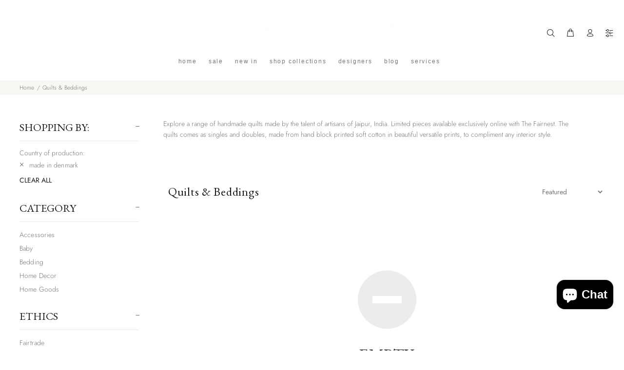

--- FILE ---
content_type: text/html; charset=utf-8
request_url: https://thefairnest.com/en-us/collections/quilts-beddings/made-in-denmark
body_size: 21967
content:
<!doctype html>
<!--[if IE 9]> <html class="ie9 no-js" lang="en"> <![endif]-->
<!--[if (gt IE 9)|!(IE)]><!--> <html class="no-js" lang="en"> <!--<![endif]-->
<head>
<!-- Google Tag Manager -->
<script>(function(w,d,s,l,i){w[l]=w[l]||[];w[l].push({'gtm.start':
new Date().getTime(),event:'gtm.js'});var f=d.getElementsByTagName(s)[0],
j=d.createElement(s),dl=l!='dataLayer'?'&l='+l:'';j.async=true;j.src=
'https://www.googletagmanager.com/gtm.js?id='+i+dl;f.parentNode.insertBefore(j,f);
})(window,document,'script','dataLayer','GTM-TDC6ZSWZ');</script>
<!-- End Google Tag Manager -->
  <!-- Basic page needs ================================================== -->
  <meta charset="utf-8">
  <!--[if IE]><meta http-equiv="X-UA-Compatible" content="IE=edge,chrome=1"><![endif]-->
  <meta name="viewport" content="width=device-width,initial-scale=1">
  <meta name="theme-color" content="#191919">
  <meta name="keywords" content="Shopify Template" />
  <meta name="author" content="p-themes">
  <link rel="canonical" href="https://thefairnest.com/en-us/collections/quilts-beddings/made-in-denmark" defer ><link rel="shortcut icon" href="//thefairnest.com/cdn/shop/files/The_Fst_icon_purple_bg_favicon_32x32.png?v=1613780152" type="image/png"><!-- Title and description ================================================== --><title>Cotton Quilts &amp; Beddings, Bedspreads, Hand blockprint, Sängöverkast,
&ndash; Tagged &quot;made in denmark&quot;&ndash; The Fairnest
</title><meta name="description" content="Sängöverkast, Quiltade Överkast till enkelsäng och dubbelsäng Fri frakt inom Sverige Sweden Swedish supplier of cotton quilts for baby and home Baby quilt for Kids room Gift a quilt for her Home textiles and soft cotton quilting bedcovers Supplier for Cotton Quilts Ships within Europe Sustainable Home Textiles"><!-- Social meta ================================================== --><!-- /snippets/social-meta-tags.liquid -->




<meta property="og:site_name" content="The Fairnest">
<meta property="og:url" content="https://thefairnest.com/en-us/collections/quilts-beddings/made-in-denmark">
<meta property="og:title" content="Quilts & Beddings">
<meta property="og:type" content="product.group">
<meta property="og:description" content="Sängöverkast, Quiltade Överkast till enkelsäng och dubbelsäng Fri frakt inom Sverige Sweden Swedish supplier of cotton quilts for baby and home Baby quilt for Kids room Gift a quilt for her Home textiles and soft cotton quilting bedcovers Supplier for Cotton Quilts Ships within Europe Sustainable Home Textiles">

<meta property="og:image" content="http://thefairnest.com/cdn/shop/collections/Blockprinted_Cotton_Quilt_Jaipur_India_1200x1200.jpg?v=1655647468">
<meta property="og:image:secure_url" content="https://thefairnest.com/cdn/shop/collections/Blockprinted_Cotton_Quilt_Jaipur_India_1200x1200.jpg?v=1655647468">


<meta name="twitter:card" content="summary_large_image">
<meta name="twitter:title" content="Quilts & Beddings">
<meta name="twitter:description" content="Sängöverkast, Quiltade Överkast till enkelsäng och dubbelsäng Fri frakt inom Sverige Sweden Swedish supplier of cotton quilts for baby and home Baby quilt for Kids room Gift a quilt for her Home textiles and soft cotton quilting bedcovers Supplier for Cotton Quilts Ships within Europe Sustainable Home Textiles">
<!-- Helpers ================================================== -->

  <!-- CSS ================================================== --><link href="https://fonts.googleapis.com/css?family=EB Garamond:100,200,300,400,500,600,700,800,900" rel="stylesheet" defer>
<link href="//thefairnest.com/cdn/shop/t/13/assets/theme.css?v=49217625874122231551759331865" rel="stylesheet" type="text/css" media="all" />

<script src="//thefairnest.com/cdn/shop/t/13/assets/jquery.min.js?v=146653844047132007351647409251" defer="defer"></script><!-- Header hook for plugins ================================================== -->
  <script>window.performance && window.performance.mark && window.performance.mark('shopify.content_for_header.start');</script><meta name="google-site-verification" content="0Y3fFHfDIr6-ear-upH7PFdLiNzCAm9B3V4SHqZVLkU">
<meta name="facebook-domain-verification" content="249982svu9e7d8cnvypk47d2rgqe6a">
<meta name="facebook-domain-verification" content="bydbjrn2w1x9g5fpipy5iqtab94nec">
<meta id="shopify-digital-wallet" name="shopify-digital-wallet" content="/12041289809/digital_wallets/dialog">
<meta name="shopify-checkout-api-token" content="61c88e9d8c884c87e3f182c4d5cac51e">
<meta id="in-context-paypal-metadata" data-shop-id="12041289809" data-venmo-supported="false" data-environment="production" data-locale="en_US" data-paypal-v4="true" data-currency="USD">
<link rel="alternate" type="application/atom+xml" title="Feed" href="/en-us/collections/quilts-beddings/made-in-denmark.atom" />
<link rel="alternate" hreflang="x-default" href="https://thefairnest.com/collections/quilts-beddings/made-in-denmark">
<link rel="alternate" hreflang="en" href="https://thefairnest.com/collections/quilts-beddings/made-in-denmark">
<link rel="alternate" hreflang="en-IN" href="https://thefairnest.com/en-in/collections/quilts-beddings/made-in-denmark">
<link rel="alternate" hreflang="en-GB" href="https://thefairnest.com/en-gb/collections/quilts-beddings/made-in-denmark">
<link rel="alternate" hreflang="en-US" href="https://thefairnest.com/en-us/collections/quilts-beddings/made-in-denmark">
<link rel="alternate" type="application/json+oembed" href="https://thefairnest.com/en-us/collections/quilts-beddings/made-in-denmark.oembed">
<script async="async" src="/checkouts/internal/preloads.js?locale=en-US"></script>
<link rel="preconnect" href="https://shop.app" crossorigin="anonymous">
<script async="async" src="https://shop.app/checkouts/internal/preloads.js?locale=en-US&shop_id=12041289809" crossorigin="anonymous"></script>
<script id="apple-pay-shop-capabilities" type="application/json">{"shopId":12041289809,"countryCode":"SE","currencyCode":"USD","merchantCapabilities":["supports3DS"],"merchantId":"gid:\/\/shopify\/Shop\/12041289809","merchantName":"The Fairnest","requiredBillingContactFields":["postalAddress","email","phone"],"requiredShippingContactFields":["postalAddress","email","phone"],"shippingType":"shipping","supportedNetworks":["visa","maestro","masterCard","amex"],"total":{"type":"pending","label":"The Fairnest","amount":"1.00"},"shopifyPaymentsEnabled":true,"supportsSubscriptions":true}</script>
<script id="shopify-features" type="application/json">{"accessToken":"61c88e9d8c884c87e3f182c4d5cac51e","betas":["rich-media-storefront-analytics"],"domain":"thefairnest.com","predictiveSearch":true,"shopId":12041289809,"locale":"en"}</script>
<script>var Shopify = Shopify || {};
Shopify.shop = "thefairnest.myshopify.com";
Shopify.locale = "en";
Shopify.currency = {"active":"USD","rate":"1.2109236"};
Shopify.country = "US";
Shopify.theme = {"name":"wokiee-v-2-1-2-shopify-2-0 1","id":121944670289,"schema_name":"Wokiee","schema_version":"2.1.2 shopify 2.0","theme_store_id":null,"role":"main"};
Shopify.theme.handle = "null";
Shopify.theme.style = {"id":null,"handle":null};
Shopify.cdnHost = "thefairnest.com/cdn";
Shopify.routes = Shopify.routes || {};
Shopify.routes.root = "/en-us/";</script>
<script type="module">!function(o){(o.Shopify=o.Shopify||{}).modules=!0}(window);</script>
<script>!function(o){function n(){var o=[];function n(){o.push(Array.prototype.slice.apply(arguments))}return n.q=o,n}var t=o.Shopify=o.Shopify||{};t.loadFeatures=n(),t.autoloadFeatures=n()}(window);</script>
<script>
  window.ShopifyPay = window.ShopifyPay || {};
  window.ShopifyPay.apiHost = "shop.app\/pay";
  window.ShopifyPay.redirectState = null;
</script>
<script id="shop-js-analytics" type="application/json">{"pageType":"collection"}</script>
<script defer="defer" async type="module" src="//thefairnest.com/cdn/shopifycloud/shop-js/modules/v2/client.init-shop-cart-sync_BN7fPSNr.en.esm.js"></script>
<script defer="defer" async type="module" src="//thefairnest.com/cdn/shopifycloud/shop-js/modules/v2/chunk.common_Cbph3Kss.esm.js"></script>
<script defer="defer" async type="module" src="//thefairnest.com/cdn/shopifycloud/shop-js/modules/v2/chunk.modal_DKumMAJ1.esm.js"></script>
<script type="module">
  await import("//thefairnest.com/cdn/shopifycloud/shop-js/modules/v2/client.init-shop-cart-sync_BN7fPSNr.en.esm.js");
await import("//thefairnest.com/cdn/shopifycloud/shop-js/modules/v2/chunk.common_Cbph3Kss.esm.js");
await import("//thefairnest.com/cdn/shopifycloud/shop-js/modules/v2/chunk.modal_DKumMAJ1.esm.js");

  window.Shopify.SignInWithShop?.initShopCartSync?.({"fedCMEnabled":true,"windoidEnabled":true});

</script>
<script>
  window.Shopify = window.Shopify || {};
  if (!window.Shopify.featureAssets) window.Shopify.featureAssets = {};
  window.Shopify.featureAssets['shop-js'] = {"shop-cart-sync":["modules/v2/client.shop-cart-sync_CJVUk8Jm.en.esm.js","modules/v2/chunk.common_Cbph3Kss.esm.js","modules/v2/chunk.modal_DKumMAJ1.esm.js"],"init-fed-cm":["modules/v2/client.init-fed-cm_7Fvt41F4.en.esm.js","modules/v2/chunk.common_Cbph3Kss.esm.js","modules/v2/chunk.modal_DKumMAJ1.esm.js"],"init-shop-email-lookup-coordinator":["modules/v2/client.init-shop-email-lookup-coordinator_Cc088_bR.en.esm.js","modules/v2/chunk.common_Cbph3Kss.esm.js","modules/v2/chunk.modal_DKumMAJ1.esm.js"],"init-windoid":["modules/v2/client.init-windoid_hPopwJRj.en.esm.js","modules/v2/chunk.common_Cbph3Kss.esm.js","modules/v2/chunk.modal_DKumMAJ1.esm.js"],"shop-button":["modules/v2/client.shop-button_B0jaPSNF.en.esm.js","modules/v2/chunk.common_Cbph3Kss.esm.js","modules/v2/chunk.modal_DKumMAJ1.esm.js"],"shop-cash-offers":["modules/v2/client.shop-cash-offers_DPIskqss.en.esm.js","modules/v2/chunk.common_Cbph3Kss.esm.js","modules/v2/chunk.modal_DKumMAJ1.esm.js"],"shop-toast-manager":["modules/v2/client.shop-toast-manager_CK7RT69O.en.esm.js","modules/v2/chunk.common_Cbph3Kss.esm.js","modules/v2/chunk.modal_DKumMAJ1.esm.js"],"init-shop-cart-sync":["modules/v2/client.init-shop-cart-sync_BN7fPSNr.en.esm.js","modules/v2/chunk.common_Cbph3Kss.esm.js","modules/v2/chunk.modal_DKumMAJ1.esm.js"],"init-customer-accounts-sign-up":["modules/v2/client.init-customer-accounts-sign-up_CfPf4CXf.en.esm.js","modules/v2/client.shop-login-button_DeIztwXF.en.esm.js","modules/v2/chunk.common_Cbph3Kss.esm.js","modules/v2/chunk.modal_DKumMAJ1.esm.js"],"pay-button":["modules/v2/client.pay-button_CgIwFSYN.en.esm.js","modules/v2/chunk.common_Cbph3Kss.esm.js","modules/v2/chunk.modal_DKumMAJ1.esm.js"],"init-customer-accounts":["modules/v2/client.init-customer-accounts_DQ3x16JI.en.esm.js","modules/v2/client.shop-login-button_DeIztwXF.en.esm.js","modules/v2/chunk.common_Cbph3Kss.esm.js","modules/v2/chunk.modal_DKumMAJ1.esm.js"],"avatar":["modules/v2/client.avatar_BTnouDA3.en.esm.js"],"init-shop-for-new-customer-accounts":["modules/v2/client.init-shop-for-new-customer-accounts_CsZy_esa.en.esm.js","modules/v2/client.shop-login-button_DeIztwXF.en.esm.js","modules/v2/chunk.common_Cbph3Kss.esm.js","modules/v2/chunk.modal_DKumMAJ1.esm.js"],"shop-follow-button":["modules/v2/client.shop-follow-button_BRMJjgGd.en.esm.js","modules/v2/chunk.common_Cbph3Kss.esm.js","modules/v2/chunk.modal_DKumMAJ1.esm.js"],"checkout-modal":["modules/v2/client.checkout-modal_B9Drz_yf.en.esm.js","modules/v2/chunk.common_Cbph3Kss.esm.js","modules/v2/chunk.modal_DKumMAJ1.esm.js"],"shop-login-button":["modules/v2/client.shop-login-button_DeIztwXF.en.esm.js","modules/v2/chunk.common_Cbph3Kss.esm.js","modules/v2/chunk.modal_DKumMAJ1.esm.js"],"lead-capture":["modules/v2/client.lead-capture_DXYzFM3R.en.esm.js","modules/v2/chunk.common_Cbph3Kss.esm.js","modules/v2/chunk.modal_DKumMAJ1.esm.js"],"shop-login":["modules/v2/client.shop-login_CA5pJqmO.en.esm.js","modules/v2/chunk.common_Cbph3Kss.esm.js","modules/v2/chunk.modal_DKumMAJ1.esm.js"],"payment-terms":["modules/v2/client.payment-terms_BxzfvcZJ.en.esm.js","modules/v2/chunk.common_Cbph3Kss.esm.js","modules/v2/chunk.modal_DKumMAJ1.esm.js"]};
</script>
<script>(function() {
  var isLoaded = false;
  function asyncLoad() {
    if (isLoaded) return;
    isLoaded = true;
    var urls = ["https:\/\/contactform.hulkapps.com\/skeletopapp.js?shop=thefairnest.myshopify.com","https:\/\/cookiebar.hulkapps.com\/hulk_cookie_bar.js?shop=thefairnest.myshopify.com"];
    for (var i = 0; i < urls.length; i++) {
      var s = document.createElement('script');
      s.type = 'text/javascript';
      s.async = true;
      s.src = urls[i];
      var x = document.getElementsByTagName('script')[0];
      x.parentNode.insertBefore(s, x);
    }
  };
  if(window.attachEvent) {
    window.attachEvent('onload', asyncLoad);
  } else {
    window.addEventListener('load', asyncLoad, false);
  }
})();</script>
<script id="__st">var __st={"a":12041289809,"offset":3600,"reqid":"70ebeb6a-ab37-4e8f-be9c-76d1e8763862-1769799337","pageurl":"thefairnest.com\/en-us\/collections\/quilts-beddings\/made-in-denmark","u":"8e598efdd8d5","p":"collection","rtyp":"collection","rid":266579214417};</script>
<script>window.ShopifyPaypalV4VisibilityTracking = true;</script>
<script id="captcha-bootstrap">!function(){'use strict';const t='contact',e='account',n='new_comment',o=[[t,t],['blogs',n],['comments',n],[t,'customer']],c=[[e,'customer_login'],[e,'guest_login'],[e,'recover_customer_password'],[e,'create_customer']],r=t=>t.map((([t,e])=>`form[action*='/${t}']:not([data-nocaptcha='true']) input[name='form_type'][value='${e}']`)).join(','),a=t=>()=>t?[...document.querySelectorAll(t)].map((t=>t.form)):[];function s(){const t=[...o],e=r(t);return a(e)}const i='password',u='form_key',d=['recaptcha-v3-token','g-recaptcha-response','h-captcha-response',i],f=()=>{try{return window.sessionStorage}catch{return}},m='__shopify_v',_=t=>t.elements[u];function p(t,e,n=!1){try{const o=window.sessionStorage,c=JSON.parse(o.getItem(e)),{data:r}=function(t){const{data:e,action:n}=t;return t[m]||n?{data:e,action:n}:{data:t,action:n}}(c);for(const[e,n]of Object.entries(r))t.elements[e]&&(t.elements[e].value=n);n&&o.removeItem(e)}catch(o){console.error('form repopulation failed',{error:o})}}const l='form_type',E='cptcha';function T(t){t.dataset[E]=!0}const w=window,h=w.document,L='Shopify',v='ce_forms',y='captcha';let A=!1;((t,e)=>{const n=(g='f06e6c50-85a8-45c8-87d0-21a2b65856fe',I='https://cdn.shopify.com/shopifycloud/storefront-forms-hcaptcha/ce_storefront_forms_captcha_hcaptcha.v1.5.2.iife.js',D={infoText:'Protected by hCaptcha',privacyText:'Privacy',termsText:'Terms'},(t,e,n)=>{const o=w[L][v],c=o.bindForm;if(c)return c(t,g,e,D).then(n);var r;o.q.push([[t,g,e,D],n]),r=I,A||(h.body.append(Object.assign(h.createElement('script'),{id:'captcha-provider',async:!0,src:r})),A=!0)});var g,I,D;w[L]=w[L]||{},w[L][v]=w[L][v]||{},w[L][v].q=[],w[L][y]=w[L][y]||{},w[L][y].protect=function(t,e){n(t,void 0,e),T(t)},Object.freeze(w[L][y]),function(t,e,n,w,h,L){const[v,y,A,g]=function(t,e,n){const i=e?o:[],u=t?c:[],d=[...i,...u],f=r(d),m=r(i),_=r(d.filter((([t,e])=>n.includes(e))));return[a(f),a(m),a(_),s()]}(w,h,L),I=t=>{const e=t.target;return e instanceof HTMLFormElement?e:e&&e.form},D=t=>v().includes(t);t.addEventListener('submit',(t=>{const e=I(t);if(!e)return;const n=D(e)&&!e.dataset.hcaptchaBound&&!e.dataset.recaptchaBound,o=_(e),c=g().includes(e)&&(!o||!o.value);(n||c)&&t.preventDefault(),c&&!n&&(function(t){try{if(!f())return;!function(t){const e=f();if(!e)return;const n=_(t);if(!n)return;const o=n.value;o&&e.removeItem(o)}(t);const e=Array.from(Array(32),(()=>Math.random().toString(36)[2])).join('');!function(t,e){_(t)||t.append(Object.assign(document.createElement('input'),{type:'hidden',name:u})),t.elements[u].value=e}(t,e),function(t,e){const n=f();if(!n)return;const o=[...t.querySelectorAll(`input[type='${i}']`)].map((({name:t})=>t)),c=[...d,...o],r={};for(const[a,s]of new FormData(t).entries())c.includes(a)||(r[a]=s);n.setItem(e,JSON.stringify({[m]:1,action:t.action,data:r}))}(t,e)}catch(e){console.error('failed to persist form',e)}}(e),e.submit())}));const S=(t,e)=>{t&&!t.dataset[E]&&(n(t,e.some((e=>e===t))),T(t))};for(const o of['focusin','change'])t.addEventListener(o,(t=>{const e=I(t);D(e)&&S(e,y())}));const B=e.get('form_key'),M=e.get(l),P=B&&M;t.addEventListener('DOMContentLoaded',(()=>{const t=y();if(P)for(const e of t)e.elements[l].value===M&&p(e,B);[...new Set([...A(),...v().filter((t=>'true'===t.dataset.shopifyCaptcha))])].forEach((e=>S(e,t)))}))}(h,new URLSearchParams(w.location.search),n,t,e,['guest_login'])})(!0,!0)}();</script>
<script integrity="sha256-4kQ18oKyAcykRKYeNunJcIwy7WH5gtpwJnB7kiuLZ1E=" data-source-attribution="shopify.loadfeatures" defer="defer" src="//thefairnest.com/cdn/shopifycloud/storefront/assets/storefront/load_feature-a0a9edcb.js" crossorigin="anonymous"></script>
<script crossorigin="anonymous" defer="defer" src="//thefairnest.com/cdn/shopifycloud/storefront/assets/shopify_pay/storefront-65b4c6d7.js?v=20250812"></script>
<script data-source-attribution="shopify.dynamic_checkout.dynamic.init">var Shopify=Shopify||{};Shopify.PaymentButton=Shopify.PaymentButton||{isStorefrontPortableWallets:!0,init:function(){window.Shopify.PaymentButton.init=function(){};var t=document.createElement("script");t.src="https://thefairnest.com/cdn/shopifycloud/portable-wallets/latest/portable-wallets.en.js",t.type="module",document.head.appendChild(t)}};
</script>
<script data-source-attribution="shopify.dynamic_checkout.buyer_consent">
  function portableWalletsHideBuyerConsent(e){var t=document.getElementById("shopify-buyer-consent"),n=document.getElementById("shopify-subscription-policy-button");t&&n&&(t.classList.add("hidden"),t.setAttribute("aria-hidden","true"),n.removeEventListener("click",e))}function portableWalletsShowBuyerConsent(e){var t=document.getElementById("shopify-buyer-consent"),n=document.getElementById("shopify-subscription-policy-button");t&&n&&(t.classList.remove("hidden"),t.removeAttribute("aria-hidden"),n.addEventListener("click",e))}window.Shopify?.PaymentButton&&(window.Shopify.PaymentButton.hideBuyerConsent=portableWalletsHideBuyerConsent,window.Shopify.PaymentButton.showBuyerConsent=portableWalletsShowBuyerConsent);
</script>
<script data-source-attribution="shopify.dynamic_checkout.cart.bootstrap">document.addEventListener("DOMContentLoaded",(function(){function t(){return document.querySelector("shopify-accelerated-checkout-cart, shopify-accelerated-checkout")}if(t())Shopify.PaymentButton.init();else{new MutationObserver((function(e,n){t()&&(Shopify.PaymentButton.init(),n.disconnect())})).observe(document.body,{childList:!0,subtree:!0})}}));
</script>
<link id="shopify-accelerated-checkout-styles" rel="stylesheet" media="screen" href="https://thefairnest.com/cdn/shopifycloud/portable-wallets/latest/accelerated-checkout-backwards-compat.css" crossorigin="anonymous">
<style id="shopify-accelerated-checkout-cart">
        #shopify-buyer-consent {
  margin-top: 1em;
  display: inline-block;
  width: 100%;
}

#shopify-buyer-consent.hidden {
  display: none;
}

#shopify-subscription-policy-button {
  background: none;
  border: none;
  padding: 0;
  text-decoration: underline;
  font-size: inherit;
  cursor: pointer;
}

#shopify-subscription-policy-button::before {
  box-shadow: none;
}

      </style>
<script id="sections-script" data-sections="promo-fixed" defer="defer" src="//thefairnest.com/cdn/shop/t/13/compiled_assets/scripts.js?v=5607"></script>
<script>window.performance && window.performance.mark && window.performance.mark('shopify.content_for_header.end');</script>
  <!-- /Header hook for plugins ================================================== --><style>
    .tt-flbtn.disabled{
    opacity: 0.3;
    }
  </style>
<script src="https://cdn.shopify.com/extensions/e8878072-2f6b-4e89-8082-94b04320908d/inbox-1254/assets/inbox-chat-loader.js" type="text/javascript" defer="defer"></script>
<link href="https://monorail-edge.shopifysvc.com" rel="dns-prefetch">
<script>(function(){if ("sendBeacon" in navigator && "performance" in window) {try {var session_token_from_headers = performance.getEntriesByType('navigation')[0].serverTiming.find(x => x.name == '_s').description;} catch {var session_token_from_headers = undefined;}var session_cookie_matches = document.cookie.match(/_shopify_s=([^;]*)/);var session_token_from_cookie = session_cookie_matches && session_cookie_matches.length === 2 ? session_cookie_matches[1] : "";var session_token = session_token_from_headers || session_token_from_cookie || "";function handle_abandonment_event(e) {var entries = performance.getEntries().filter(function(entry) {return /monorail-edge.shopifysvc.com/.test(entry.name);});if (!window.abandonment_tracked && entries.length === 0) {window.abandonment_tracked = true;var currentMs = Date.now();var navigation_start = performance.timing.navigationStart;var payload = {shop_id: 12041289809,url: window.location.href,navigation_start,duration: currentMs - navigation_start,session_token,page_type: "collection"};window.navigator.sendBeacon("https://monorail-edge.shopifysvc.com/v1/produce", JSON.stringify({schema_id: "online_store_buyer_site_abandonment/1.1",payload: payload,metadata: {event_created_at_ms: currentMs,event_sent_at_ms: currentMs}}));}}window.addEventListener('pagehide', handle_abandonment_event);}}());</script>
<script id="web-pixels-manager-setup">(function e(e,d,r,n,o){if(void 0===o&&(o={}),!Boolean(null===(a=null===(i=window.Shopify)||void 0===i?void 0:i.analytics)||void 0===a?void 0:a.replayQueue)){var i,a;window.Shopify=window.Shopify||{};var t=window.Shopify;t.analytics=t.analytics||{};var s=t.analytics;s.replayQueue=[],s.publish=function(e,d,r){return s.replayQueue.push([e,d,r]),!0};try{self.performance.mark("wpm:start")}catch(e){}var l=function(){var e={modern:/Edge?\/(1{2}[4-9]|1[2-9]\d|[2-9]\d{2}|\d{4,})\.\d+(\.\d+|)|Firefox\/(1{2}[4-9]|1[2-9]\d|[2-9]\d{2}|\d{4,})\.\d+(\.\d+|)|Chrom(ium|e)\/(9{2}|\d{3,})\.\d+(\.\d+|)|(Maci|X1{2}).+ Version\/(15\.\d+|(1[6-9]|[2-9]\d|\d{3,})\.\d+)([,.]\d+|)( \(\w+\)|)( Mobile\/\w+|) Safari\/|Chrome.+OPR\/(9{2}|\d{3,})\.\d+\.\d+|(CPU[ +]OS|iPhone[ +]OS|CPU[ +]iPhone|CPU IPhone OS|CPU iPad OS)[ +]+(15[._]\d+|(1[6-9]|[2-9]\d|\d{3,})[._]\d+)([._]\d+|)|Android:?[ /-](13[3-9]|1[4-9]\d|[2-9]\d{2}|\d{4,})(\.\d+|)(\.\d+|)|Android.+Firefox\/(13[5-9]|1[4-9]\d|[2-9]\d{2}|\d{4,})\.\d+(\.\d+|)|Android.+Chrom(ium|e)\/(13[3-9]|1[4-9]\d|[2-9]\d{2}|\d{4,})\.\d+(\.\d+|)|SamsungBrowser\/([2-9]\d|\d{3,})\.\d+/,legacy:/Edge?\/(1[6-9]|[2-9]\d|\d{3,})\.\d+(\.\d+|)|Firefox\/(5[4-9]|[6-9]\d|\d{3,})\.\d+(\.\d+|)|Chrom(ium|e)\/(5[1-9]|[6-9]\d|\d{3,})\.\d+(\.\d+|)([\d.]+$|.*Safari\/(?![\d.]+ Edge\/[\d.]+$))|(Maci|X1{2}).+ Version\/(10\.\d+|(1[1-9]|[2-9]\d|\d{3,})\.\d+)([,.]\d+|)( \(\w+\)|)( Mobile\/\w+|) Safari\/|Chrome.+OPR\/(3[89]|[4-9]\d|\d{3,})\.\d+\.\d+|(CPU[ +]OS|iPhone[ +]OS|CPU[ +]iPhone|CPU IPhone OS|CPU iPad OS)[ +]+(10[._]\d+|(1[1-9]|[2-9]\d|\d{3,})[._]\d+)([._]\d+|)|Android:?[ /-](13[3-9]|1[4-9]\d|[2-9]\d{2}|\d{4,})(\.\d+|)(\.\d+|)|Mobile Safari.+OPR\/([89]\d|\d{3,})\.\d+\.\d+|Android.+Firefox\/(13[5-9]|1[4-9]\d|[2-9]\d{2}|\d{4,})\.\d+(\.\d+|)|Android.+Chrom(ium|e)\/(13[3-9]|1[4-9]\d|[2-9]\d{2}|\d{4,})\.\d+(\.\d+|)|Android.+(UC? ?Browser|UCWEB|U3)[ /]?(15\.([5-9]|\d{2,})|(1[6-9]|[2-9]\d|\d{3,})\.\d+)\.\d+|SamsungBrowser\/(5\.\d+|([6-9]|\d{2,})\.\d+)|Android.+MQ{2}Browser\/(14(\.(9|\d{2,})|)|(1[5-9]|[2-9]\d|\d{3,})(\.\d+|))(\.\d+|)|K[Aa][Ii]OS\/(3\.\d+|([4-9]|\d{2,})\.\d+)(\.\d+|)/},d=e.modern,r=e.legacy,n=navigator.userAgent;return n.match(d)?"modern":n.match(r)?"legacy":"unknown"}(),u="modern"===l?"modern":"legacy",c=(null!=n?n:{modern:"",legacy:""})[u],f=function(e){return[e.baseUrl,"/wpm","/b",e.hashVersion,"modern"===e.buildTarget?"m":"l",".js"].join("")}({baseUrl:d,hashVersion:r,buildTarget:u}),m=function(e){var d=e.version,r=e.bundleTarget,n=e.surface,o=e.pageUrl,i=e.monorailEndpoint;return{emit:function(e){var a=e.status,t=e.errorMsg,s=(new Date).getTime(),l=JSON.stringify({metadata:{event_sent_at_ms:s},events:[{schema_id:"web_pixels_manager_load/3.1",payload:{version:d,bundle_target:r,page_url:o,status:a,surface:n,error_msg:t},metadata:{event_created_at_ms:s}}]});if(!i)return console&&console.warn&&console.warn("[Web Pixels Manager] No Monorail endpoint provided, skipping logging."),!1;try{return self.navigator.sendBeacon.bind(self.navigator)(i,l)}catch(e){}var u=new XMLHttpRequest;try{return u.open("POST",i,!0),u.setRequestHeader("Content-Type","text/plain"),u.send(l),!0}catch(e){return console&&console.warn&&console.warn("[Web Pixels Manager] Got an unhandled error while logging to Monorail."),!1}}}}({version:r,bundleTarget:l,surface:e.surface,pageUrl:self.location.href,monorailEndpoint:e.monorailEndpoint});try{o.browserTarget=l,function(e){var d=e.src,r=e.async,n=void 0===r||r,o=e.onload,i=e.onerror,a=e.sri,t=e.scriptDataAttributes,s=void 0===t?{}:t,l=document.createElement("script"),u=document.querySelector("head"),c=document.querySelector("body");if(l.async=n,l.src=d,a&&(l.integrity=a,l.crossOrigin="anonymous"),s)for(var f in s)if(Object.prototype.hasOwnProperty.call(s,f))try{l.dataset[f]=s[f]}catch(e){}if(o&&l.addEventListener("load",o),i&&l.addEventListener("error",i),u)u.appendChild(l);else{if(!c)throw new Error("Did not find a head or body element to append the script");c.appendChild(l)}}({src:f,async:!0,onload:function(){if(!function(){var e,d;return Boolean(null===(d=null===(e=window.Shopify)||void 0===e?void 0:e.analytics)||void 0===d?void 0:d.initialized)}()){var d=window.webPixelsManager.init(e)||void 0;if(d){var r=window.Shopify.analytics;r.replayQueue.forEach((function(e){var r=e[0],n=e[1],o=e[2];d.publishCustomEvent(r,n,o)})),r.replayQueue=[],r.publish=d.publishCustomEvent,r.visitor=d.visitor,r.initialized=!0}}},onerror:function(){return m.emit({status:"failed",errorMsg:"".concat(f," has failed to load")})},sri:function(e){var d=/^sha384-[A-Za-z0-9+/=]+$/;return"string"==typeof e&&d.test(e)}(c)?c:"",scriptDataAttributes:o}),m.emit({status:"loading"})}catch(e){m.emit({status:"failed",errorMsg:(null==e?void 0:e.message)||"Unknown error"})}}})({shopId: 12041289809,storefrontBaseUrl: "https://thefairnest.com",extensionsBaseUrl: "https://extensions.shopifycdn.com/cdn/shopifycloud/web-pixels-manager",monorailEndpoint: "https://monorail-edge.shopifysvc.com/unstable/produce_batch",surface: "storefront-renderer",enabledBetaFlags: ["2dca8a86"],webPixelsConfigList: [{"id":"905478475","configuration":"{\"config\":\"{\\\"pixel_id\\\":\\\"G-PVQVV95HKG\\\",\\\"target_country\\\":\\\"DE\\\",\\\"gtag_events\\\":[{\\\"type\\\":\\\"search\\\",\\\"action_label\\\":[\\\"G-PVQVV95HKG\\\",\\\"AW-10792102146\\\/OQGSCMvPkZQDEILSiZoo\\\"]},{\\\"type\\\":\\\"begin_checkout\\\",\\\"action_label\\\":[\\\"G-PVQVV95HKG\\\",\\\"AW-10792102146\\\/r14NCMjPkZQDEILSiZoo\\\"]},{\\\"type\\\":\\\"view_item\\\",\\\"action_label\\\":[\\\"G-PVQVV95HKG\\\",\\\"AW-10792102146\\\/Y5lkCO3NkZQDEILSiZoo\\\",\\\"MC-DYC9MQ2SJF\\\"]},{\\\"type\\\":\\\"purchase\\\",\\\"action_label\\\":[\\\"G-PVQVV95HKG\\\",\\\"AW-10792102146\\\/JdyvCOrNkZQDEILSiZoo\\\",\\\"MC-DYC9MQ2SJF\\\"]},{\\\"type\\\":\\\"page_view\\\",\\\"action_label\\\":[\\\"G-PVQVV95HKG\\\",\\\"AW-10792102146\\\/jdDICOfNkZQDEILSiZoo\\\",\\\"MC-DYC9MQ2SJF\\\"]},{\\\"type\\\":\\\"add_payment_info\\\",\\\"action_label\\\":[\\\"G-PVQVV95HKG\\\",\\\"AW-10792102146\\\/XvfqCM7PkZQDEILSiZoo\\\"]},{\\\"type\\\":\\\"add_to_cart\\\",\\\"action_label\\\":[\\\"G-PVQVV95HKG\\\",\\\"AW-10792102146\\\/V37FCMXPkZQDEILSiZoo\\\"]}],\\\"enable_monitoring_mode\\\":false}\"}","eventPayloadVersion":"v1","runtimeContext":"OPEN","scriptVersion":"b2a88bafab3e21179ed38636efcd8a93","type":"APP","apiClientId":1780363,"privacyPurposes":[],"dataSharingAdjustments":{"protectedCustomerApprovalScopes":["read_customer_address","read_customer_email","read_customer_name","read_customer_personal_data","read_customer_phone"]}},{"id":"256475467","configuration":"{\"pixel_id\":\"388767595843186\",\"pixel_type\":\"facebook_pixel\",\"metaapp_system_user_token\":\"-\"}","eventPayloadVersion":"v1","runtimeContext":"OPEN","scriptVersion":"ca16bc87fe92b6042fbaa3acc2fbdaa6","type":"APP","apiClientId":2329312,"privacyPurposes":["ANALYTICS","MARKETING","SALE_OF_DATA"],"dataSharingAdjustments":{"protectedCustomerApprovalScopes":["read_customer_address","read_customer_email","read_customer_name","read_customer_personal_data","read_customer_phone"]}},{"id":"190939467","configuration":"{\"tagID\":\"2613657141454\"}","eventPayloadVersion":"v1","runtimeContext":"STRICT","scriptVersion":"18031546ee651571ed29edbe71a3550b","type":"APP","apiClientId":3009811,"privacyPurposes":["ANALYTICS","MARKETING","SALE_OF_DATA"],"dataSharingAdjustments":{"protectedCustomerApprovalScopes":["read_customer_address","read_customer_email","read_customer_name","read_customer_personal_data","read_customer_phone"]}},{"id":"shopify-app-pixel","configuration":"{}","eventPayloadVersion":"v1","runtimeContext":"STRICT","scriptVersion":"0450","apiClientId":"shopify-pixel","type":"APP","privacyPurposes":["ANALYTICS","MARKETING"]},{"id":"shopify-custom-pixel","eventPayloadVersion":"v1","runtimeContext":"LAX","scriptVersion":"0450","apiClientId":"shopify-pixel","type":"CUSTOM","privacyPurposes":["ANALYTICS","MARKETING"]}],isMerchantRequest: false,initData: {"shop":{"name":"The Fairnest","paymentSettings":{"currencyCode":"EUR"},"myshopifyDomain":"thefairnest.myshopify.com","countryCode":"SE","storefrontUrl":"https:\/\/thefairnest.com\/en-us"},"customer":null,"cart":null,"checkout":null,"productVariants":[],"purchasingCompany":null},},"https://thefairnest.com/cdn","1d2a099fw23dfb22ep557258f5m7a2edbae",{"modern":"","legacy":""},{"shopId":"12041289809","storefrontBaseUrl":"https:\/\/thefairnest.com","extensionBaseUrl":"https:\/\/extensions.shopifycdn.com\/cdn\/shopifycloud\/web-pixels-manager","surface":"storefront-renderer","enabledBetaFlags":"[\"2dca8a86\"]","isMerchantRequest":"false","hashVersion":"1d2a099fw23dfb22ep557258f5m7a2edbae","publish":"custom","events":"[[\"page_viewed\",{}],[\"collection_viewed\",{\"collection\":{\"id\":\"266579214417\",\"title\":\"Quilts \u0026 Beddings\",\"productVariants\":[]}}]]"});</script><script>
  window.ShopifyAnalytics = window.ShopifyAnalytics || {};
  window.ShopifyAnalytics.meta = window.ShopifyAnalytics.meta || {};
  window.ShopifyAnalytics.meta.currency = 'USD';
  var meta = {"products":[],"page":{"pageType":"collection","resourceType":"collection","resourceId":266579214417,"requestId":"70ebeb6a-ab37-4e8f-be9c-76d1e8763862-1769799337"}};
  for (var attr in meta) {
    window.ShopifyAnalytics.meta[attr] = meta[attr];
  }
</script>
<script class="analytics">
  (function () {
    var customDocumentWrite = function(content) {
      var jquery = null;

      if (window.jQuery) {
        jquery = window.jQuery;
      } else if (window.Checkout && window.Checkout.$) {
        jquery = window.Checkout.$;
      }

      if (jquery) {
        jquery('body').append(content);
      }
    };

    var hasLoggedConversion = function(token) {
      if (token) {
        return document.cookie.indexOf('loggedConversion=' + token) !== -1;
      }
      return false;
    }

    var setCookieIfConversion = function(token) {
      if (token) {
        var twoMonthsFromNow = new Date(Date.now());
        twoMonthsFromNow.setMonth(twoMonthsFromNow.getMonth() + 2);

        document.cookie = 'loggedConversion=' + token + '; expires=' + twoMonthsFromNow;
      }
    }

    var trekkie = window.ShopifyAnalytics.lib = window.trekkie = window.trekkie || [];
    if (trekkie.integrations) {
      return;
    }
    trekkie.methods = [
      'identify',
      'page',
      'ready',
      'track',
      'trackForm',
      'trackLink'
    ];
    trekkie.factory = function(method) {
      return function() {
        var args = Array.prototype.slice.call(arguments);
        args.unshift(method);
        trekkie.push(args);
        return trekkie;
      };
    };
    for (var i = 0; i < trekkie.methods.length; i++) {
      var key = trekkie.methods[i];
      trekkie[key] = trekkie.factory(key);
    }
    trekkie.load = function(config) {
      trekkie.config = config || {};
      trekkie.config.initialDocumentCookie = document.cookie;
      var first = document.getElementsByTagName('script')[0];
      var script = document.createElement('script');
      script.type = 'text/javascript';
      script.onerror = function(e) {
        var scriptFallback = document.createElement('script');
        scriptFallback.type = 'text/javascript';
        scriptFallback.onerror = function(error) {
                var Monorail = {
      produce: function produce(monorailDomain, schemaId, payload) {
        var currentMs = new Date().getTime();
        var event = {
          schema_id: schemaId,
          payload: payload,
          metadata: {
            event_created_at_ms: currentMs,
            event_sent_at_ms: currentMs
          }
        };
        return Monorail.sendRequest("https://" + monorailDomain + "/v1/produce", JSON.stringify(event));
      },
      sendRequest: function sendRequest(endpointUrl, payload) {
        // Try the sendBeacon API
        if (window && window.navigator && typeof window.navigator.sendBeacon === 'function' && typeof window.Blob === 'function' && !Monorail.isIos12()) {
          var blobData = new window.Blob([payload], {
            type: 'text/plain'
          });

          if (window.navigator.sendBeacon(endpointUrl, blobData)) {
            return true;
          } // sendBeacon was not successful

        } // XHR beacon

        var xhr = new XMLHttpRequest();

        try {
          xhr.open('POST', endpointUrl);
          xhr.setRequestHeader('Content-Type', 'text/plain');
          xhr.send(payload);
        } catch (e) {
          console.log(e);
        }

        return false;
      },
      isIos12: function isIos12() {
        return window.navigator.userAgent.lastIndexOf('iPhone; CPU iPhone OS 12_') !== -1 || window.navigator.userAgent.lastIndexOf('iPad; CPU OS 12_') !== -1;
      }
    };
    Monorail.produce('monorail-edge.shopifysvc.com',
      'trekkie_storefront_load_errors/1.1',
      {shop_id: 12041289809,
      theme_id: 121944670289,
      app_name: "storefront",
      context_url: window.location.href,
      source_url: "//thefairnest.com/cdn/s/trekkie.storefront.c59ea00e0474b293ae6629561379568a2d7c4bba.min.js"});

        };
        scriptFallback.async = true;
        scriptFallback.src = '//thefairnest.com/cdn/s/trekkie.storefront.c59ea00e0474b293ae6629561379568a2d7c4bba.min.js';
        first.parentNode.insertBefore(scriptFallback, first);
      };
      script.async = true;
      script.src = '//thefairnest.com/cdn/s/trekkie.storefront.c59ea00e0474b293ae6629561379568a2d7c4bba.min.js';
      first.parentNode.insertBefore(script, first);
    };
    trekkie.load(
      {"Trekkie":{"appName":"storefront","development":false,"defaultAttributes":{"shopId":12041289809,"isMerchantRequest":null,"themeId":121944670289,"themeCityHash":"10835425513715015785","contentLanguage":"en","currency":"USD","eventMetadataId":"145f5525-a37b-47ad-bd50-42e7aae240eb"},"isServerSideCookieWritingEnabled":true,"monorailRegion":"shop_domain","enabledBetaFlags":["65f19447","b5387b81"]},"Session Attribution":{},"S2S":{"facebookCapiEnabled":false,"source":"trekkie-storefront-renderer","apiClientId":580111}}
    );

    var loaded = false;
    trekkie.ready(function() {
      if (loaded) return;
      loaded = true;

      window.ShopifyAnalytics.lib = window.trekkie;

      var originalDocumentWrite = document.write;
      document.write = customDocumentWrite;
      try { window.ShopifyAnalytics.merchantGoogleAnalytics.call(this); } catch(error) {};
      document.write = originalDocumentWrite;

      window.ShopifyAnalytics.lib.page(null,{"pageType":"collection","resourceType":"collection","resourceId":266579214417,"requestId":"70ebeb6a-ab37-4e8f-be9c-76d1e8763862-1769799337","shopifyEmitted":true});

      var match = window.location.pathname.match(/checkouts\/(.+)\/(thank_you|post_purchase)/)
      var token = match? match[1]: undefined;
      if (!hasLoggedConversion(token)) {
        setCookieIfConversion(token);
        window.ShopifyAnalytics.lib.track("Viewed Product Category",{"currency":"USD","category":"Collection: quilts-beddings","collectionName":"quilts-beddings","collectionId":266579214417,"nonInteraction":true},undefined,undefined,{"shopifyEmitted":true});
      }
    });


        var eventsListenerScript = document.createElement('script');
        eventsListenerScript.async = true;
        eventsListenerScript.src = "//thefairnest.com/cdn/shopifycloud/storefront/assets/shop_events_listener-3da45d37.js";
        document.getElementsByTagName('head')[0].appendChild(eventsListenerScript);

})();</script>
  <script>
  if (!window.ga || (window.ga && typeof window.ga !== 'function')) {
    window.ga = function ga() {
      (window.ga.q = window.ga.q || []).push(arguments);
      if (window.Shopify && window.Shopify.analytics && typeof window.Shopify.analytics.publish === 'function') {
        window.Shopify.analytics.publish("ga_stub_called", {}, {sendTo: "google_osp_migration"});
      }
      console.error("Shopify's Google Analytics stub called with:", Array.from(arguments), "\nSee https://help.shopify.com/manual/promoting-marketing/pixels/pixel-migration#google for more information.");
    };
    if (window.Shopify && window.Shopify.analytics && typeof window.Shopify.analytics.publish === 'function') {
      window.Shopify.analytics.publish("ga_stub_initialized", {}, {sendTo: "google_osp_migration"});
    }
  }
</script>
<script
  defer
  src="https://thefairnest.com/cdn/shopifycloud/perf-kit/shopify-perf-kit-3.1.0.min.js"
  data-application="storefront-renderer"
  data-shop-id="12041289809"
  data-render-region="gcp-us-east1"
  data-page-type="collection"
  data-theme-instance-id="121944670289"
  data-theme-name="Wokiee"
  data-theme-version="2.1.2 shopify 2.0"
  data-monorail-region="shop_domain"
  data-resource-timing-sampling-rate="10"
  data-shs="true"
  data-shs-beacon="true"
  data-shs-export-with-fetch="true"
  data-shs-logs-sample-rate="1"
  data-shs-beacon-endpoint="https://thefairnest.com/api/collect"
></script>
</head>
<body class="pagecollection" 
      id="same_product_height" data-type="not_same_width"
      >
  <!-- Google Tag Manager (noscript) -->
<noscript><iframe src="https://www.googletagmanager.com/ns.html?id=GTM-TDC6ZSWZ"
height="0" width="0" style="display:none;visibility:hidden"></iframe></noscript>
<!-- End Google Tag Manager (noscript) --><div id="shopify-section-show-helper" class="shopify-section"></div><div id="shopify-section-header-template" class="shopify-section"><header class="desctop-menu-large"><nav class="panel-menu mobile-main-menu">
  <ul><li>
      <a href="/en-us">home</a></li><li>
      <a href="/en-us/collections/sale">sale</a></li><li>
      <a href="https://thefairnest.com/collections/all?sort_by=created-descending">new in</a></li><li>
      <a href="https://thefairnest.com/collections/all?sort_by=created-descending">shop collections</a><ul><li>
          <a href="https://thefairnest.com/collections/all?sort_by=created-descending">show all</a></li><li>
          <a href="/en-us/collections/bags">bags</a></li><li>
          <a href="/en-us/collections/knitwear">knitwear</a></li><li>
          <a href="/en-us/collections/jackets">outerwear</a></li><li>
          <a href="/en-us/collections/clothing">clothing</a></li><li>
          <a href="/en-us/collections/shirts">tops</a></li><li>
          <a href="/en-us/collections/dresses">dresses</a></li><li>
          <a href="/en-us/collections/skirts">bottoms</a></li><li>
          <a href="/en-us/collections/accessories">accessories</a></li><li>
          <a href="/en-us/collections/jewelry">jewelry</a></li><li>
          <a href="/en-us/collections/quilts-beddings">quilts & beddings</a></li><li>
          <a href="/en-us/collections/baby">baby</a></li><li>
          <a href="/en-us/collections/home-linens">home</a></li><li>
          <a href="/en-us/collections/objects">objects</a></li><li>
          <a href="/en-us/collections/candles">candles</a></li></ul></li><li>
      <a href="/en-us">designers</a><ul><li>
          <a href="/en-us/pages/elate-co">ana dyla</a></li><li>
          <a href="/en-us/pages/anse-linen">anse linen</a></li><li>
          <a href="/en-us/pages/akane-studio">akane studio</a></li><li>
          <a href="/en-us/pages/albasa">albasa</a></li><li>
          <a href="/en-us/pages/art-chives">art-chives</a></li><li>
          <a href="/en-us/pages/baggu-bags">baggu</a></li><li>
          <a href="/en-us/pages/bousiinne">bousiinne</a></li><li>
          <a href="/en-us/pages/azur">buno behen</a></li><li>
          <a href="/en-us/collections/cavendish-living">cavendish living</a></li><li>
          <a href="/en-us/pages/dakota-lean">dakota lean</a></li><li>
          <a href="/en-us/pages/doble-6">doble-6</a></li><li>
          <a href="/en-us/collections/elate-co">elate & co</a></li><li>
          <a href="/en-us/pages/grafiska-galaxen">grafiska galaxen</a></li><li>
          <a href="/en-us/pages/imperfectionists">[IM]perfectionists</a></li><li>
          <a href="/en-us/pages/libra-studio">libra studio</a></li><li>
          <a href="/en-us/pages/mafundi">mafundi</a></li><li>
          <a href="/en-us/pages/marsel">marsel</a></li><li>
          <a href="/en-us/pages/masha-maria">masha maria</a></li><li>
          <a href="/en-us/collections/moi-mili">moi mili</a></li><li>
          <a href="/en-us/pages/moi-namaste">moi namaste</a></li><li>
          <a href="/en-us/pages/moto-moto">moto moto</a></li><li>
          <a href="/en-us/pages/neora">neora</a></li><li>
          <a href="/en-us/pages/onika">onika knitwear</a></li><li>
          <a href="/en-us/pages/pari-pari">pari pari</a></li><li>
          <a href="/en-us/pages/plexida">plexida</a></li><li>
          <a href="/en-us/pages/read-the-label-1">read the label</a></li><li>
          <a href="/en-us/pages/roade">roade</a></li><li>
          <a href="/en-us/pages/silvia-albani">silvia albani</a></li><li>
          <a href="/en-us/collections/the-fairnest-home">the fairnest home</a></li><li>
          <a href="/en-us/pages/vir-mary">virmary</a></li><li>
          <a href="/en-us/pages/waves-n-me">waves n me</a></li><li>
          <a href="/en-us/pages/ygn-collective">ygn collective</a></li></ul></li><li>
      <a href="/en-us/blogs/my-visual-diary">blog</a></li><li>
      <a href="/en-us/pages/wholesale">services</a></li><li>
      <a href="https://thefairnest.com/account/login">sign in</a></li><li>
      <a href="https://thefairnest.com/account/register">create account</a></li><li>
      <a href="https://thefairnest.com/pages/wishlist">wishlist</a></li><li>
      <a href="https://thefairnest.myshopify.com/">currency</a></li></ul>
</nav><!-- tt-mobile-header -->
<div class="tt-mobile-header">
  <div class="container-fluid">
    <div class="tt-header-row">
      <div class="tt-mobile-parent-menu">
        <div class="tt-menu-toggle mainmenumob-js">
          <svg version="1.1" id="Layer_1" xmlns="http://www.w3.org/2000/svg" xmlns:xlink="http://www.w3.org/1999/xlink" x="0px" y="0px"
     viewBox="0 0 22 22" style="enable-background:new 0 0 22 22;" xml:space="preserve">
  <g>
    <path d="M1.8,6.1C1.6,6,1.6,5.8,1.6,5.7c0-0.2,0.1-0.3,0.2-0.4C1.9,5.1,2,5,2.2,5h17.5c0.2,0,0.3,0.1,0.4,0.2
             c0.1,0.1,0.2,0.3,0.2,0.4c0,0.2-0.1,0.3-0.2,0.4c-0.1,0.1-0.3,0.2-0.4,0.2H2.2C2,6.3,1.9,6.2,1.8,6.1z M1.8,11.7
             c-0.1-0.1-0.2-0.3-0.2-0.4c0-0.2,0.1-0.3,0.2-0.4c0.1-0.1,0.3-0.2,0.4-0.2h17.5c0.2,0,0.3,0.1,0.4,0.2c0.1,0.1,0.2,0.3,0.2,0.4
             c0,0.2-0.1,0.3-0.2,0.4c-0.1,0.1-0.3,0.2-0.4,0.2H2.2C2,11.9,1.9,11.8,1.8,11.7z M1.8,17.3c-0.1-0.1-0.2-0.3-0.2-0.4
             c0-0.2,0.1-0.3,0.2-0.4c0.1-0.1,0.3-0.2,0.4-0.2h17.5c0.2,0,0.3,0.1,0.4,0.2c0.1,0.1,0.2,0.3,0.2,0.4c0,0.2-0.1,0.3-0.2,0.4
             c-0.1,0.1-0.3,0.2-0.4,0.2H2.2C2,17.5,1.9,17.5,1.8,17.3z"/>
  </g>
</svg>
        </div>
      </div>
      
       <!-- logo -->
      <div class="logo-container">
        <a class="tt-logo tt-logo-alignment" href="/"><img src="//thefairnest.com/cdn/shop/files/The_Fst_logo_black_56d5e1cc-841f-4df5-8f7f-c26bc4395385_145x.png?v=1613773626"
                           srcset="//thefairnest.com/cdn/shop/files/The_Fst_logo_black_56d5e1cc-841f-4df5-8f7f-c26bc4395385_145x.png?v=1613773626 1x, //thefairnest.com/cdn/shop/files/The_Fst_logo_black_56d5e1cc-841f-4df5-8f7f-c26bc4395385_290x.png?v=1613773626 2x"
                           alt=""
                           class="tt-retina"></a>
      </div>
      <!-- search -->
      <div class="tt-mobile-parent-search tt-parent-box"></div>
      <!-- /search --><!-- cart -->
      <div class="tt-mobile-parent-cart tt-parent-box"></div>
      <!-- /cart --><!-- account -->
      <div class="tt-mobile-parent-account tt-parent-box"></div>
      <!-- /account --><!-- currency -->
      <div class="tt-mobile-parent-multi tt-parent-box"></div>
      <!-- /currency --></div>
  </div>
  
</div>
  
  <!-- tt-desktop-header -->
  <div class="tt-desktop-header">

    
    
    <div class="container-fluid">
      <div class="tt-header-holder">

        
        <div class="tt-obj-logo obj-aligment-center" itemscope itemtype="http://schema.org/Organization"><a href="/" class="tt-logo" itemprop="url"><img src="//thefairnest.com/cdn/shop/files/The_Fst_logo_white_f2184525-9af4-486d-a1c2-bf1e5a8a362b_400x.png?v=1613773626"
                   srcset="//thefairnest.com/cdn/shop/files/The_Fst_logo_white_f2184525-9af4-486d-a1c2-bf1e5a8a362b_400x.png?v=1613773626 1x, //thefairnest.com/cdn/shop/files/The_Fst_logo_white_f2184525-9af4-486d-a1c2-bf1e5a8a362b_800x.png?v=1613773626 2x"
                   alt=""
                   class="tt-retina" itemprop="logo" style="top:10px"/></a></div>

        <div class="tt-obj-options obj-move-right tt-position-absolute">

<!-- tt-search -->
<div class="tt-desctop-parent-search tt-parent-box">
  <div class="tt-search tt-dropdown-obj">
    <button class="tt-dropdown-toggle"
            data-tooltip="Search"
            data-tposition="bottom"
            >
      <i class="icon-f-85"></i>
    </button>
    <div class="tt-dropdown-menu">
      <div class="container">
        <form action="/search" method="get" role="search">
          <div class="tt-col">
            <input type="hidden" name="type" value="product" />
            <input class="tt-search-input"
                   type="search"
                   name="q"
                   placeholder="SEARCH PRODUCTS..."
                   aria-label="SEARCH PRODUCTS...">
            <button type="submit" class="tt-btn-search"></button>
          </div>
          <div class="tt-col">
            <button class="tt-btn-close icon-f-84"></button>
          </div>
          <div class="tt-info-text">What are you Looking for?</div>
        </form>
      </div>
    </div>
  </div>
</div>
<!-- /tt-search --><!-- tt-cart -->
<div class="tt-desctop-parent-cart tt-parent-box">
  <div class="tt-cart tt-dropdown-obj">
    <button class="tt-dropdown-toggle"
            data-tooltip="Cart"
            data-tposition="bottom"
            >
      

      
      <i class="icon-f-39"></i>
      
      <span class="tt-text">
      
      </span>
      <span class="tt-badge-cart hide">0</span>
      
            
    </button>

    <div class="tt-dropdown-menu">
      <div class="tt-mobile-add">
        <h6 class="tt-title">SHOPPING CART</h6>
        <button class="tt-close">CLOSE</button>
      </div>
      <div class="tt-dropdown-inner">
        <div class="tt-cart-layout">
          <div class="tt-cart-content">

            <a href="/cart" class="tt-cart-empty" title="VIEW CART">
              <i class="icon-f-39"></i>
              <p>No Products in the Cart</p>
            </a>
            
            <div class="tt-cart-box hide">
              <div class="tt-cart-list"></div>
              <div class="flex-align-center header-cart-more-message-js" style="display: none;">
                <a href="/cart" class="btn-link-02" title="View cart">. . .</a>
              </div>
              <div class="tt-cart-total-row">
                <div class="tt-cart-total-title">TOTAL:</div>
                <div class="tt-cart-total-price">$0.00</div>
              </div>
              
              <div class="checkbox-group m-term-conditions-checkbox term-conditions-checkbox-js">
                <input type="checkbox" id="cart-term-conditions-checkbox" value="1">
                <label for="cart-term-conditions-checkbox">
                  <span class="check"></span>
                  <span class="box"></span>
                  I agree with the terms and conditions
                </label>
              </div>
              
              <div class="tt-cart-btn">
                <div class="tt-item">
                  <a href="/checkout" class="btn disabled">PROCEED TO CHECKOUT</a>
                </div>
                <div class="tt-item">
                  <a href="/cart" class="btn-link-02">VIEW CART</a>
                </div>
              </div>
            </div>

          </div>
        </div>
      </div><div class='item-html-js hide'>
  <div class="tt-item">
    <a href="#" title="View Product">
      <div class="tt-item-img">
        img
      </div>
      <div class="tt-item-descriptions">
        <h2 class="tt-title">title</h2>

        <ul class="tt-add-info">
          <li class="details">details</li>
        </ul>

        <div class="tt-quantity"><span class="qty">qty</span> X</div> <div class="tt-price">price</div>
      </div>
    </a>
    <div class="tt-item-close">
      <a href="/cart/change?id=0&quantity=0" class="tt-btn-close svg-icon-delete header_delete_cartitem_js" title="Delete">
        <svg version="1.1" id="Layer_1" xmlns="http://www.w3.org/2000/svg" xmlns:xlink="http://www.w3.org/1999/xlink" x="0px" y="0px"
     viewBox="0 0 22 22" style="enable-background:new 0 0 22 22;" xml:space="preserve">
  <g>
    <path d="M3.6,21.1c-0.1-0.1-0.2-0.3-0.2-0.4v-15H2.2C2,5.7,1.9,5.6,1.7,5.5C1.6,5.4,1.6,5.2,1.6,5.1c0-0.2,0.1-0.3,0.2-0.4
             C1.9,4.5,2,4.4,2.2,4.4h5V1.9c0-0.2,0.1-0.3,0.2-0.4c0.1-0.1,0.3-0.2,0.4-0.2h6.3c0.2,0,0.3,0.1,0.4,0.2c0.1,0.1,0.2,0.3,0.2,0.4
             v2.5h5c0.2,0,0.3,0.1,0.4,0.2c0.1,0.1,0.2,0.3,0.2,0.4c0,0.2-0.1,0.3-0.2,0.4c-0.1,0.1-0.3,0.2-0.4,0.2h-1.3v15
             c0,0.2-0.1,0.3-0.2,0.4c-0.1,0.1-0.3,0.2-0.4,0.2H4.1C3.9,21.3,3.7,21.2,3.6,21.1z M17.2,5.7H4.7v14.4h12.5V5.7z M8.3,9
             c0.1,0.1,0.2,0.3,0.2,0.4v6.9c0,0.2-0.1,0.3-0.2,0.4c-0.1,0.1-0.3,0.2-0.4,0.2s-0.3-0.1-0.4-0.2c-0.1-0.1-0.2-0.3-0.2-0.4V9.4
             c0-0.2,0.1-0.3,0.2-0.4c0.1-0.1,0.3-0.2,0.4-0.2S8.1,8.9,8.3,9z M8.4,4.4h5V2.6h-5V4.4z M11.4,9c0.1,0.1,0.2,0.3,0.2,0.4v6.9
             c0,0.2-0.1,0.3-0.2,0.4c-0.1,0.1-0.3,0.2-0.4,0.2s-0.3-0.1-0.4-0.2c-0.1-0.1-0.2-0.3-0.2-0.4V9.4c0-0.2,0.1-0.3,0.2-0.4
             c0.1-0.1,0.3-0.2,0.4-0.2S11.3,8.9,11.4,9z M13.6,9c0.1-0.1,0.3-0.2,0.4-0.2s0.3,0.1,0.4,0.2c0.1,0.1,0.2,0.3,0.2,0.4v6.9
             c0,0.2-0.1,0.3-0.2,0.4c-0.1,0.1-0.3,0.2-0.4,0.2s-0.3-0.1-0.4-0.2c-0.1-0.1-0.2-0.3-0.2-0.4V9.4C13.4,9.3,13.5,9.1,13.6,9z"/>
  </g>
</svg>
      </a>
    </div>
  </div>
</div></div>
  </div>
</div>
<!-- /tt-cart --><!-- tt-account -->
<div class="tt-desctop-parent-account tt-parent-box">
  <div class="tt-account tt-dropdown-obj">
    <button class="tt-dropdown-toggle"
            data-tooltip="My Account"
            data-tposition="bottom"
            >
      <i class="icon-f-94"></i>
      
    </button>
    <div class="tt-dropdown-menu">
      <div class="tt-mobile-add">
        <button class="tt-close">Close</button>
      </div>
      <div class="tt-dropdown-inner">
        <ul><li><a href="/account/login"><i class="icon-f-77"></i>Sign In</a></li>
          <li><a href="/account/register"><i class="icon-f-94"></i>Register</a></li><li><a href="/cart"><i class="icon-f-39"></i>View Cart</a></li><li><a href="/pages/wishlist"><svg width="31" height="28" viewbox="0 0 16 15" fill="none" xmlns="http://www.w3.org/2000/svg">
  <path d="M8.15625 1.34375C8.13542 1.375 8.10938 1.40625 8.07812 1.4375C8.05729 1.45833 8.03125 1.48438 8 1.51562C7.96875 1.48438 7.9375 1.45833 7.90625 1.4375C7.88542 1.40625 7.86458 1.375 7.84375 1.34375C7.39583 0.895833 6.88542 0.5625 6.3125 0.34375C5.75 0.114583 5.17188 0 4.57812 0C3.99479 0 3.42188 0.114583 2.85938 0.34375C2.29688 0.5625 1.79167 0.895833 1.34375 1.34375C0.90625 1.78125 0.572917 2.28125 0.34375 2.84375C0.114583 3.39583 0 3.97917 0 4.59375C0 5.20833 0.114583 5.79688 0.34375 6.35938C0.572917 6.91146 0.90625 7.40625 1.34375 7.84375L7.64062 14.1406C7.69271 14.1823 7.75 14.2135 7.8125 14.2344C7.875 14.2656 7.9375 14.2812 8 14.2812C8.0625 14.2812 8.125 14.2656 8.1875 14.2344C8.25 14.2135 8.30729 14.1823 8.35938 14.1406L14.6562 7.84375C15.0938 7.40625 15.4271 6.91146 15.6562 6.35938C15.8854 5.79688 16 5.20833 16 4.59375C16 3.97917 15.8854 3.39583 15.6562 2.84375C15.4271 2.28125 15.0938 1.78125 14.6562 1.34375C14.2083 0.895833 13.7031 0.5625 13.1406 0.34375C12.5781 0.114583 12 0 11.4062 0C10.8229 0 10.2448 0.114583 9.67188 0.34375C9.10938 0.5625 8.60417 0.895833 8.15625 1.34375ZM13.9531 7.125L8 13.0781L2.04688 7.125C1.71354 6.79167 1.45312 6.40625 1.26562 5.96875C1.08854 5.53125 1 5.07292 1 4.59375C1 4.11458 1.08854 3.65625 1.26562 3.21875C1.45312 2.78125 1.71354 2.39062 2.04688 2.04688C2.40104 1.70312 2.79688 1.44271 3.23438 1.26562C3.68229 1.08854 4.13542 1 4.59375 1C5.05208 1 5.5 1.08854 5.9375 1.26562C6.38542 1.44271 6.78125 1.70312 7.125 2.04688C7.20833 2.13021 7.28646 2.21875 7.35938 2.3125C7.44271 2.40625 7.51562 2.50521 7.57812 2.60938C7.67188 2.74479 7.8125 2.8125 8 2.8125C8.1875 2.8125 8.32812 2.74479 8.42188 2.60938C8.48438 2.50521 8.55208 2.40625 8.625 2.3125C8.70833 2.21875 8.79167 2.13021 8.875 2.04688C9.21875 1.70312 9.60938 1.44271 10.0469 1.26562C10.4948 1.08854 10.9479 1 11.4062 1C11.8646 1 12.3125 1.08854 12.75 1.26562C13.1979 1.44271 13.599 1.70312 13.9531 2.04688C14.2865 2.39062 14.5417 2.78125 14.7188 3.21875C14.9062 3.65625 15 4.11458 15 4.59375C15 5.07292 14.9062 5.53125 14.7188 5.96875C14.5417 6.40625 14.2865 6.79167 13.9531 7.125Z" fill="black"></path>
</svg>Wishlist</a></li>
          
        </ul>
      </div>
    </div>
  </div>
</div>
<!-- /tt-account --><!-- tt-langue and tt-currency -->
<div class="tt-desctop-parent-multi tt-parent-box">
  <div class="tt-multi-obj tt-dropdown-obj">
    <button class="tt-dropdown-toggle"
            data-tooltip="Settings"
            data-tposition="bottom"
            ><i class="icon-f-79"></i></button>
    <div class="tt-dropdown-menu">
      <div class="tt-mobile-add">
        <button class="tt-close">Close</button>
      </div>
      <div class="tt-dropdown-inner"><ul class="currency"><li data-currency="EUR" class="active"><a href="#">€&nbsp;&nbsp;Euro</a></li><li data-currency="SEK"><a href="#">kr&nbsp;&nbsp;Sweden Krona</a></li><li data-currency="DKK"><a href="#">kr&nbsp;&nbsp;Denmark Krone</a></li><li data-currency="USD"><a href="#">$&nbsp;&nbsp;US Dollars</a></li><li data-currency="GBP"><a href="#">&pound;&nbsp;&nbsp;British Pounds</a></li><li data-currency="INR"><a href="#">₹&nbsp;&nbsp;Rupee</a></li></ul></div>
    </div>
  </div>
</div>
<!-- /tt-langue and tt-currency --></div>

      </div>
    </div><div class="container-fluid single-menu">
        <div class="tt-header-holder">
          <div class="tt-obj-menu obj-aligment-center">
            <div class="tt-desctop-parent-menu tt-parent-box">
              <div class="tt-desctop-menu tt-menu-small"><nav>
  <ul><li class="dropdown tt-megamenu-col-01" >
      <a href="/en-us"><span>home</span></a></li><li class="dropdown tt-megamenu-col-01" >
      <a href="/en-us/collections/sale"><span>sale</span></a></li><li class="dropdown tt-megamenu-col-01" >
      <a href="https://thefairnest.com/collections/all?sort_by=created-descending"><span>new in</span></a></li><li class="dropdown megamenu" >
      <a href="https://thefairnest.com/collections/all?sort_by=created-descending"><span>shop collections</span></a><div class="dropdown-menu">
  <div class="row">
    <div class="col-sm-9">
      <div class="row tt-col-list"><div class="col-sm-3">
          <a href="https://thefairnest.com/collections/all?sort_by=created-descending" class="tt-title-submenu">
            show all
</a></div><div class="col-sm-3">
          <a href="/en-us/collections/bags" class="tt-title-submenu">
            bags
</a></div><div class="col-sm-3">
          <a href="/en-us/collections/knitwear" class="tt-title-submenu">
            knitwear
</a></div><div class="col-sm-3">
          <a href="/en-us/collections/jackets" class="tt-title-submenu">
            outerwear
</a></div><div class="col-sm-3">
          <a href="/en-us/collections/clothing" class="tt-title-submenu">
            clothing
</a></div><div class="col-sm-3">
          <a href="/en-us/collections/shirts" class="tt-title-submenu">
            tops
</a></div><div class="col-sm-3">
          <a href="/en-us/collections/dresses" class="tt-title-submenu">
            dresses
</a></div><div class="col-sm-3">
          <a href="/en-us/collections/skirts" class="tt-title-submenu">
            bottoms
</a></div><div class="col-sm-3">
          <a href="/en-us/collections/accessories" class="tt-title-submenu">
            accessories
</a></div><div class="col-sm-3">
          <a href="/en-us/collections/jewelry" class="tt-title-submenu">
            jewelry
</a></div><div class="col-sm-3">
          <a href="/en-us/collections/quilts-beddings" class="tt-title-submenu">
            quilts & beddings
</a></div><div class="col-sm-3">
          <a href="/en-us/collections/baby" class="tt-title-submenu">
            baby
</a></div><div class="col-sm-3">
          <a href="/en-us/collections/home-linens" class="tt-title-submenu">
            home
</a></div><div class="col-sm-3">
          <a href="/en-us/collections/objects" class="tt-title-submenu">
            objects
</a></div><div class="col-sm-3">
          <a href="/en-us/collections/candles" class="tt-title-submenu">
            candles
</a></div></div>
    </div><div class="col-sm-3"><div class="tt-offset-7">
        <a href="/en-us/collections/art-chives" class="tt-promo-02"><img class="lazyload"
               data-src="//thefairnest.com/cdn/shop/files/Screenshot_184_410x.png?v=1721137296"
               alt=""/><div class="tt-description tt-point-h-l tt-point-v-t">
            <div class="tt-description-wrapper">
              <div class="tt-title-small" style="color:#ffffff"></div>
              <div class="tt-title-xlarge" style="color:#ffffff"></div>
              <p style="color:#ffffff"></p><span class="btn-underline tt-obj-bottom" style="color:#ffffff; border-color:#ffffff;"></span></div>
          </div>
        </a>
      </div></div></div></div></li><li class="dropdown megamenu" >
      <a href="/en-us"><span>designers</span></a><div class="dropdown-menu">
  <div class="row">
    <div class="col-sm-9">
      <div class="row tt-col-list"><div class="col-sm-3">
          <a href="/en-us/pages/elate-co" class="tt-title-submenu">
            ana dyla
</a></div><div class="col-sm-3">
          <a href="/en-us/pages/anse-linen" class="tt-title-submenu">
            anse linen
</a></div><div class="col-sm-3">
          <a href="/en-us/pages/akane-studio" class="tt-title-submenu">
            akane studio
</a></div><div class="col-sm-3">
          <a href="/en-us/pages/albasa" class="tt-title-submenu">
            albasa
</a></div><div class="col-sm-3">
          <a href="/en-us/pages/art-chives" class="tt-title-submenu">
            art-chives
</a></div><div class="col-sm-3">
          <a href="/en-us/pages/baggu-bags" class="tt-title-submenu">
            baggu
</a></div><div class="col-sm-3">
          <a href="/en-us/pages/bousiinne" class="tt-title-submenu">
            bousiinne
</a></div><div class="col-sm-3">
          <a href="/en-us/pages/azur" class="tt-title-submenu">
            buno behen
</a></div><div class="col-sm-3">
          <a href="/en-us/collections/cavendish-living" class="tt-title-submenu">
            cavendish living
</a></div><div class="col-sm-3">
          <a href="/en-us/pages/dakota-lean" class="tt-title-submenu">
            dakota lean
</a></div><div class="col-sm-3">
          <a href="/en-us/pages/doble-6" class="tt-title-submenu">
            doble-6
</a></div><div class="col-sm-3">
          <a href="/en-us/collections/elate-co" class="tt-title-submenu">
            elate & co
</a></div><div class="col-sm-3">
          <a href="/en-us/pages/grafiska-galaxen" class="tt-title-submenu">
            grafiska galaxen
</a></div><div class="col-sm-3">
          <a href="/en-us/pages/imperfectionists" class="tt-title-submenu">
            [IM]perfectionists
</a></div><div class="col-sm-3">
          <a href="/en-us/pages/libra-studio" class="tt-title-submenu">
            libra studio
</a></div><div class="col-sm-3">
          <a href="/en-us/pages/mafundi" class="tt-title-submenu">
            mafundi
</a></div><div class="col-sm-3">
          <a href="/en-us/pages/marsel" class="tt-title-submenu">
            marsel
</a></div><div class="col-sm-3">
          <a href="/en-us/pages/masha-maria" class="tt-title-submenu">
            masha maria
</a></div><div class="col-sm-3">
          <a href="/en-us/collections/moi-mili" class="tt-title-submenu">
            moi mili
</a></div><div class="col-sm-3">
          <a href="/en-us/pages/moi-namaste" class="tt-title-submenu">
            moi namaste
</a></div><div class="col-sm-3">
          <a href="/en-us/pages/moto-moto" class="tt-title-submenu">
            moto moto
</a></div><div class="col-sm-3">
          <a href="/en-us/pages/neora" class="tt-title-submenu">
            neora
</a></div><div class="col-sm-3">
          <a href="/en-us/pages/onika" class="tt-title-submenu">
            onika knitwear
</a></div><div class="col-sm-3">
          <a href="/en-us/pages/pari-pari" class="tt-title-submenu">
            pari pari
</a></div><div class="col-sm-3">
          <a href="/en-us/pages/plexida" class="tt-title-submenu">
            plexida
</a></div><div class="col-sm-3">
          <a href="/en-us/pages/read-the-label-1" class="tt-title-submenu">
            read the label
</a></div><div class="col-sm-3">
          <a href="/en-us/pages/roade" class="tt-title-submenu">
            roade
</a></div><div class="col-sm-3">
          <a href="/en-us/pages/silvia-albani" class="tt-title-submenu">
            silvia albani
</a></div><div class="col-sm-3">
          <a href="/en-us/collections/the-fairnest-home" class="tt-title-submenu">
            the fairnest home
</a></div><div class="col-sm-3">
          <a href="/en-us/pages/vir-mary" class="tt-title-submenu">
            virmary
</a></div><div class="col-sm-3">
          <a href="/en-us/pages/waves-n-me" class="tt-title-submenu">
            waves n me
</a></div><div class="col-sm-3">
          <a href="/en-us/pages/ygn-collective" class="tt-title-submenu">
            ygn collective
</a></div></div>
    </div><div class="col-sm-3"><div class="tt-offset-7">
        <a href="https://thefairnest.com/collections/silvia-albani" class="tt-promo-02"><img class="lazyload"
               data-src="//thefairnest.com/cdn/shop/files/ORANGE_BRONZE_1_silvia_albani_orange_410x.jpg?v=1648198802"
               alt=""/><div class="tt-description tt-point-h-l tt-point-v-t">
            <div class="tt-description-wrapper">
              <div class="tt-title-small" style="color:#ffffff"></div>
              <div class="tt-title-xlarge" style="color:#ffffff"></div>
              <p style="color:#ffffff"></p><span class="btn-underline tt-obj-bottom" style="color:#ffffff; border-color:#ffffff;"></span></div>
          </div>
        </a>
      </div></div></div></div></li><li class="dropdown tt-megamenu-col-01" >
      <a href="/en-us/blogs/my-visual-diary"><span>blog</span></a></li><li class="dropdown tt-megamenu-col-01" >
      <a href="/en-us/pages/wholesale"><span>services</span></a></li><li class="dropdown tt-megamenu-col-01" >
      <a href="https://thefairnest.com/account/login"><span>sign in</span></a></li><li class="dropdown tt-megamenu-col-01" >
      <a href="https://thefairnest.com/account/register"><span>create account</span></a></li><li class="dropdown tt-megamenu-col-01" >
      <a href="https://thefairnest.com/pages/wishlist"><span>wishlist</span></a></li><li class="dropdown tt-megamenu-col-01" >
      <a href="https://thefairnest.myshopify.com/"><span>currency</span></a></li></ul>
</nav></div>
            </div>
          </div>
        </div>
      </div></div>
  <!-- stuck nav -->
  <div class="tt-stuck-nav">
    <div class="container-fluid">
      <div class="tt-header-row "><div class="tt-stuck-parent-logo">
          <a href="/" class="tt-logo" itemprop="url"><img src="//thefairnest.com/cdn/shop/files/The_Fst_logo_white_f2184525-9af4-486d-a1c2-bf1e5a8a362b_125x.png?v=1613773626"
                             srcset="//thefairnest.com/cdn/shop/files/The_Fst_logo_white_f2184525-9af4-486d-a1c2-bf1e5a8a362b_125x.png?v=1613773626 1x, //thefairnest.com/cdn/shop/files/The_Fst_logo_white_f2184525-9af4-486d-a1c2-bf1e5a8a362b_250x.png?v=1613773626 2x"
                             alt=""
                             class="tt-retina" itemprop="logo"/></a>
        </div><div class="tt-stuck-parent-menu"></div>
        <div class="tt-stuck-parent-search tt-parent-box"></div><div class="tt-stuck-parent-cart tt-parent-box"></div><div class="tt-stuck-parent-account tt-parent-box"></div><div class="tt-stuck-parent-multi tt-parent-box"></div></div>
    </div></div>
</header>


</div>
<div class="tt-breadcrumb">
  <div class="container">
    <ul>
      <li><a href="/">Home</a></li><li><a href="/collections/quilts-beddings" title="">Quilts & Beddings</a></li></ul>
  </div>
</div>
  <div id="tt-pageContent" class="show_unavailable_variants">
    <div id="shopify-section-template--14393253298257__main" class="shopify-section"><div class="container-indent">
  <div class="container">
    <div class="row"><link rel="preload" href="//thefairnest.com/cdn/shop/t/13/assets/price_range_widget.css?v=131266276367159800061647409290" as="style" onload="this.onload=null;this.rel='stylesheet'">
<script src="//thefairnest.com/cdn/shop/t/13/assets/price_range_widget.js?v=181566540153782176011647409255" defer="defer"></script>

<div class="col-md-4 col-lg-3 col-xl-3 leftColumn aside">
  <div class="tt-btn-col-close">
    <a href="#">CLOSE</a>
  </div>
  <div class="tt-collapse open tt-filter-detach-option">
    <div class="tt-collapse-content">
      <div class="filters-mobile">
        <div class="filters-row-select">

        </div>
      </div>
    </div>
  </div><div class="tt-collapse open">
  <h3 class="tt-collapse-title text-uppercase">SHOPPING BY:</h3>
  <div class="tt-collapse-content filtres-remove-js">
    <ul class="tt-filter-list filtres-js clear-filters"><li>Country of production:</li><li class="padding-left-10">
  
  
  
  
  
  <a href="/en-us/collections/quilts-beddings" data-tooltip="Remove filter made in denmark" data-tposition="right" data-findtag="span"><span>made in denmark</span></a>
  <!-- <a href="/collections/quilts-beddings" data-tag="made in denmark" title="Remove <span>made in denmark</span>"><span>made in denmark</span></a> -->
</li></ul>
    <a href="/collections/quilts-beddings" class="btn-link-02 filtres-remove-js clear_all">CLEAR ALL</a>
  </div>
</div><div class="tt-collapse open">
  <h3 class="tt-collapse-title text-uppercase">Category</h3>
  <div class="tt-collapse-content">
    <ul class="tt-list-row filtres-js"><li>
      
<a href="/en-us/collections/quilts-beddings/accessories" data-tooltip="Category: Accessories" data-tposition="right" data-findtag="span"><span>Accessories</span></a>
</li><li>
      
<a href="/en-us/collections/quilts-beddings/baby" data-tooltip="Category: Baby" data-tposition="right" data-findtag="span"><span>Baby</span></a>
</li><li>
      
<a href="/en-us/collections/quilts-beddings/bedding" data-tooltip="Category: Bedding" data-tposition="right" data-findtag="span"><span>Bedding</span></a>
</li><li>
      
<a href="/en-us/collections/quilts-beddings/home-decor" data-tooltip="Category: Home Decor" data-tposition="right" data-findtag="span"><span>Home Decor</span></a>
</li><li>
      
<a href="/en-us/collections/quilts-beddings/home-goods" data-tooltip="Category: Home Goods" data-tposition="right" data-findtag="span"><span>Home Goods</span></a>
</li></ul>
  </div>
</div>
<div class="tt-collapse open">
  <h3 class="tt-collapse-title text-uppercase">Ethics</h3>
  <div class="tt-collapse-content">
    <ul class="tt-list-row filtres-js"><li>
      
<a href="/en-us/collections/quilts-beddings/fairtrade" data-tooltip="Ethics: Fairtrade" data-tposition="right" data-findtag="span"><span>Fairtrade</span></a>
</li><li>
      
<a href="/en-us/collections/quilts-beddings/female-founded" data-tooltip="Ethics: Female Founded" data-tposition="right" data-findtag="span"><span>Female Founded</span></a>
</li><li>
      
<a href="/en-us/collections/quilts-beddings/handmade" data-tooltip="Ethics: Handmade" data-tposition="right" data-findtag="span"><span>Handmade</span></a>
</li><li>
      
<a href="/en-us/collections/quilts-beddings/minimal-waste" data-tooltip="Ethics: Minimal Waste" data-tposition="right" data-findtag="span"><span>Minimal Waste</span></a>
</li><li>
      
<a href="/en-us/collections/quilts-beddings/organic" data-tooltip="Ethics: Organic" data-tposition="right" data-findtag="span"><span>Organic</span></a>
</li><li>
      
<a href="/en-us/collections/quilts-beddings/traditional-craft" data-tooltip="Ethics: Traditional Craft" data-tposition="right" data-findtag="span"><span>Traditional Craft</span></a>
</li></ul>
  </div>
</div>
<div class="tt-collapse ">
  <h3 class="tt-collapse-title text-uppercase">Colors</h3>
  <div class="tt-collapse-content">
    <ul class="tt-list-inline filtres-js"><li>
      
<a href="/en-us/collections/quilts-beddings/beige" data-tooltip="Colors: Beige" data-tposition="right" data-findtag="span"><span>Beige</span></a>
</li><li>
      
<a href="/en-us/collections/quilts-beddings/grey" data-tooltip="Colors: Grey" data-tposition="right" data-findtag="span"><span>Grey</span></a>
</li><li>
      
<a href="/en-us/collections/quilts-beddings/peach" data-tooltip="Colors: Peach" data-tposition="right" data-findtag="span"><span>Peach</span></a>
</li><li>
      
<a href="/en-us/collections/quilts-beddings/sand" data-tooltip="Colors: Sand" data-tposition="right" data-findtag="span"><span>Sand</span></a>
</li><li>
      
<a href="/en-us/collections/quilts-beddings/white" data-tooltip="Colors: White" data-tposition="right" data-findtag="span"><span>White</span></a>
</li></ul>
  </div>
</div>
<div class="tt-collapse ">
  <h3 class="tt-collapse-title text-uppercase">Material</h3>
  <div class="tt-collapse-content">
    <ul class="tt-list-inline filtres-js"><li>
      
<a href="/en-us/collections/quilts-beddings/cotton" data-tooltip="Material: Cotton" data-tposition="right" data-findtag="span"><span>Cotton</span></a>
</li><li>
      
<a href="/en-us/collections/quilts-beddings/gots" data-tooltip="Material: GOTS" data-tposition="right" data-findtag="span"><span>GOTS</span></a>
</li><li>
      
<a href="/en-us/collections/quilts-beddings/organic-cotton" data-tooltip="Material: Organic cotton" data-tposition="right" data-findtag="span"><span>Organic cotton</span></a>
</li><li>
      
<a href="/en-us/collections/quilts-beddings/pearl" data-tooltip="Material: Pearl" data-tposition="right" data-findtag="span"><span>Pearl</span></a>
</li><li>
      
<a href="/en-us/collections/quilts-beddings/silk" data-tooltip="Material: Silk" data-tposition="right" data-findtag="span"><span>Silk</span></a>
</li></ul>
  </div>
</div>

<div class="tt-collapse ">
  <h3 class="tt-collapse-title text-uppercase">Designers</h3>
  <div class="tt-collapse-content">
    <ul class="tt-list-row filtres-js"><li>
      
<a href="/en-us/collections/quilts-beddings/read-the-label" data-tooltip="Designers: Read The Label" data-tposition="right" data-findtag="span"><span>Read The Label</span></a>
</li><li>
      
<a href="/en-us/collections/quilts-beddings/the-fairnest-home" data-tooltip="Designers: The Fairnest Home" data-tposition="right" data-findtag="span"><span>The Fairnest Home</span></a>
</li></ul>
  </div>
</div>
<div class="tt-collapse ">
  <h3 class="tt-collapse-title text-uppercase">Country of production</h3>
  <div class="tt-collapse-content">
    <ul class="tt-list-row filtres-js"><li>
      
<a href="/en-us/collections/quilts-beddings/made-in-india" data-tooltip="Country of production: Made in India" data-tposition="right" data-findtag="span"><span>Made in India</span></a>
</li></ul>
  </div>
</div>



</div><div class="col-md-12 col-lg-9 col-xl-9"><div class="content-indent">
          <div class="row tt-layout-promo-box">
            <p>Explore a range of handmade quilts made by the talent of artisans of Jaipur, India. Limited pieces available exclusively online with The Fairnest. The quilts comes as singles and doubles, made from hand block printed soft cotton in beautiful versatile prints, to compliment any interior style. </p>
<p> </p>
<p> </p>
          </div>
        </div><div class="content-indent container-fluid-custom-mobile-padding-02"><div class="tt-filters-options">
<h1 class="tt-title">
  Quilts & Beddings
</h1>

<div class="tt-btn-toggle">
  <a href="#">FILTER</a>
</div>


<div class="tt-sort">
  
 
<select class="sort-position">
    <option value="manual" selected>Featured</option>
    <option value="title-ascending">Name Ascending</option>
    <option value="title-descending">Name Descending</option>
    <option value="created-ascending">Date Ascending</option>
    <option value="created-descending">Date Descending</option>
    <option value="price-ascending">Price Ascending</option>
    <option value="price-descending">Price Descending</option>
    <option value="best-selling">Best Selling</option>
  </select>



  

  
</div>


<div class="tt-quantity">
  
  <a href="#" class="tt-col-two" data-value="tt-col-two"></a>
  <a href="#" class="tt-col-three" data-value="tt-col-three"></a>
  <a href="#" class="tt-col-four" data-value="tt-col-four"></a>
  <a href="#" class="tt-col-six" data-value="tt-col-six"></a>
</div>

</div>

          <div class="tt-product-listing row flex-center-message" data-onerow="false"><div class="tt-empty-search">
              <span class="tt-icon icon-g-84"></span>
              <h2 class="tt-title">EMPTY</h2>
              <p>There are no products matching the selection.</p>
            </div></div>

          <div class="text-center tt_product_showmore infinitybutton hide"></div></div>
      </div>
    </div>
  </div>
</div></div>
  </div><div id="shopify-section-footer-template" class="shopify-section"><footer class="for-footer-blocks  tt-offset-normal_base"><div class="tt-footer-col tt-color-scheme-03">
  <div class="container">
    <div class="row"><div class="col-md-6 col-lg-3 col-xl-3">
<div class="tt-mobile-collapse">
          <h4 class="tt-collapse-title">Help</h4>
          <div class="tt-collapse-content">
<ul class="tt-list"><li><a href="/en-us/pages/contact">contact us</a></li><li><a href="/en-us/pages/shipping-returns">q&a</a></li><li><a href="/en-us/pages/press">press</a></li><li><a href="/en-us/pages/terms-conditions-1">terms of service</a></li><li><a href="/en-us/pages/refund-policy">returns</a></li><li><a href="/en-us/pages/privacy-policy">privacy policy</a></li></ul>
            
            
          </div>
        </div></div>
<div class="col-md-6 col-lg-3 col-xl-3">
<div class="tt-mobile-collapse">
          <h4 class="tt-collapse-title">About</h4>
          <div class="tt-collapse-content">
<ul class="tt-list"><li><a href="/en-us/pages/about-us">about us</a></li><li><a href="/en-us/pages/become-a-seller">become our partner</a></li><li><a href="/en-us/pages/the-fairnest-values">the fairnest values</a></li><li><a href="/en-us/pages/collaborations">collaborations</a></li><li><a href="/en-us/pages/press">press</a></li></ul>
          </div>
        </div></div>
<div class="col-md-6 col-lg-6 col-xl-6">
<div class="tt-newsletter">
          <div class="tt-mobile-collapse">
            <h4 class="tt-collapse-title">Join our community</h4>
            
            <div class="tt-collapse-content">
              <p>We are always interested in adding more creative talents to our network, so please feel free to contact us, if you have an interest in contributing to our platform.</p>
<form method="post" action="/en-us/contact#contact_form" id="contact_form" accept-charset="UTF-8" class="contact-form"><input type="hidden" name="form_type" value="customer" /><input type="hidden" name="utf8" value="✓" />
              <div class="form-group">
                <input type="hidden" name="contact[tags]" value="newsletter">
                <input type="email"
                       name="contact[email]"
                       class="form-control"
                       value=""
                       placeholder="Enter your e-mail"
                       autocomplete="off"
                       autocapitalize="off"
                       spellcheck="false" >
                <button type="submit" class="btn footer_subscribe_btn" name="commit">GET IN TOUCH</button>
              </div></form>
</div>
            
          </div>
        </div><ul class="tt-social-icon"><li><a class="icon-g-64" target="_blank" href="https://www.facebook.com/thefairnest"></a></li><li><a class="icon-g-67" target="_blank" href="https://www.instagram.com/thefairnest/"></a></li></ul></div>
</div>
  </div>
</div><div class="tt-footer-custom tt-color-scheme-04">
  <div class="container">
    <div class="tt-row">
      
      

      <div class="col-sm-6 copygrid6"><div class="tt-col-item">
            <div class="tt-box-copyright">&copy; TheFairnest 2024.  Powered by Shopify</div>
          </div></div>
      <div class="col-sm-6">
  <div class="tt-col-item">
    <ul class="tt-payment-list"><li>
        
        <div>
        
          
          
          
          <img class="lazyload"
               data-src="//thefairnest.com/cdn/shop/files/kindpng_440792_x40.png?v=1614292132"
               data-srcset="//thefairnest.com/cdn/shop/files/kindpng_440792_x40.png?v=1614292132 1x, //thefairnest.com/cdn/shop/files/kindpng_440792_x80.png?v=1614292132 2x"
               alt=""
               style="height:40px;">
        
        </div>
        
      </li><li>
        
        <div>
        
          
          
          
          <img class="lazyload"
               data-src="//thefairnest.com/cdn/shop/files/ideal_logo_icon_145173_1_x40.png?v=1614292132"
               data-srcset="//thefairnest.com/cdn/shop/files/ideal_logo_icon_145173_1_x40.png?v=1614292132 1x, //thefairnest.com/cdn/shop/files/ideal_logo_icon_145173_1_x80.png?v=1614292132 2x"
               alt=""
               style="height:40px;">
        
        </div>
        
      </li><li>
        
        <div>
        
          
          
          
          <img class="lazyload"
               data-src="//thefairnest.com/cdn/shop/files/bancontact_logo_icon_145461_x40.png?v=1614292132"
               data-srcset="//thefairnest.com/cdn/shop/files/bancontact_logo_icon_145461_x40.png?v=1614292132 1x, //thefairnest.com/cdn/shop/files/bancontact_logo_icon_145461_x80.png?v=1614292132 2x"
               alt=""
               style="height:40px;">
        
        </div>
        
      </li></ul>
  </div>

</div>
        
      

    </div>
  </div>
</div></footer>


</div><a href="#" class="tt-back-to-top">BACK TO TOP</a>
<!-- modalAddToCart -->
<div class="modal fade" id="modalAddToCartError" tabindex="-1" role="dialog" aria-label="myModalLabel" aria-hidden="true">
  <div class="modal-dialog modal-sm">
    <div class="modal-content ">
      <div class="modal-header">
        <button type="button" class="close" data-dismiss="modal" aria-hidden="true"><span class="icon icon-clear"></span></button>
      </div>
      <div class="modal-body">
        <div class="modal-add-cart">
          <i class="icon-h-10"></i>
          <p class="error_message"></p>
        </div>
      </div>
    </div>
  </div>
</div>

<div class="modal fade" id="modalAddToCartProduct" tabindex="-1" role="dialog" aria-label="myModalLabel" aria-hidden="true">
  <div class="modal-dialog">
    <div class="modal-content ">
      <div class="modal-header">
        <button type="button" class="close" data-dismiss="modal" aria-hidden="true"><span class="icon icon-clear"></span></button>
      </div>
      <div class="modal-body">
        <div class="tt-modal-addtocart mobile">
          <div class="tt-modal-messages">
            <i class="icon-f-68"></i> Added to cart successfully!
          </div>
          <a href="#" class="btn-link btn-close-popup">CONTINUE SHOPPING</a>
          <a href="/cart" class="btn-link">VIEW CART</a>
          
          <div>
            <div class="checkbox-group pm-term-conditions-checkbox term-conditions-checkbox-js">
              <input type="checkbox" id="pmcart-term-conditions-checkbox" value="1">
              <label for="pmcart-term-conditions-checkbox">
                <span class="check"></span>
                <span class="box"></span>
                I agree with the terms and conditions
              </label>
            </div>
          </div>
          
          <a href="/checkout" class="btn-link disabled">PROCEED TO CHECKOUT</a>
        </div>
        <div class="tt-modal-addtocart desctope">
          <div class="row">
            <div class="col-12 col-lg-6">
              <div class="tt-modal-messages">
                <i class="icon-f-68"></i> Added to cart successfully!
              </div>
              <div class="tt-modal-product">
                <div class="tt-img"></div>
                <div class="tt-title tt-title-js"></div>
                <div class="description"></div>
                <div class="tt-qty">QTY: <span></span></div>
              </div>
              <div class="tt-product-discount"><svg width="18" height="18" viewBox="0 0 18 18" fill="none" xmlns="http://www.w3.org/2000/svg">
<path fill-rule="evenodd" clip-rule="evenodd" d="M0.943837 7.38877C-0.314613 8.64722 -0.314612 10.6876 0.943839 11.946L6.05398 17.0562C7.31243 18.3146 9.35278 18.3146 10.6112 17.0562L17.0562 10.6112C17.6605 10.0069 18 9.18726 18 8.33261V3.22246C18 1.44275 16.5573 0 14.7775 0H9.66739C8.81274 0 7.9931 0.339509 7.38877 0.943838L0.943837 7.38877ZM13.1663 6.44493C14.0562 6.44493 14.7775 5.72356 14.7775 4.8337C14.7775 3.94384 14.0562 3.22246 13.1663 3.22246C12.2764 3.22246 11.5551 3.94384 11.5551 4.8337C11.5551 5.72356 12.2764 6.44493 13.1663 6.44493Z" fill="#F8353E"/>
</svg><span class="tt-product-discount__text"></span>
              </div>
              <div class="tt-product-total">
                <div class="tt-total total-product-js">
                  TOTAL: <span class="tt-price"></span>
                </div>
              </div>
            </div>
            <div class="col-12 col-lg-6">
              <a href="/cart" class="tt-cart-total" title="VIEW CART">
                There are <span class="modal-total-quantity"></span> items<br> in your cart
                <div class="tt-total">
                  TOTAL: <span class="tt-price full-total-js"></span>
                </div>
              </a>

              <a href="#" class="btn btn-border btn-close-popup ttmodalbtn">CONTINUE SHOPPING</a>
              <a href="/cart" class="btn btn-border ttmodalbtn ttmodalbtn">VIEW CART</a>
              
              <div class="checkbox-group pdm-term-conditions-checkbox term-conditions-checkbox-js">
                <input type="checkbox" id="pcart-term-conditions-checkbox" value="1">
                <label for="pcart-term-conditions-checkbox">
                  <span class="check"></span>
                  <span class="box"></span>
                  I agree with the terms and conditions
                </label>
              </div>
              
              <a href="/checkout" class="btn disabled ttmodalbtn">PROCEED TO CHECKOUT</a>
            </div>
          </div>
        </div><div class="tt-modal-slider hide">
          <hr>
          <div class="tt-title">With this product also buy:</div>
          <div class="tt-modal-slider-js header-menu-product arrow-location-03 row">
          </div>
        </div></div>
    </div>
  </div>
</div><div id="custom-preloader">
  <div class="custom-loader" style="display: none;">
    <img width="32" height="32" alt="Page Loader" class="lazyload" data-src="//thefairnest.com/cdn/shop/t/13/assets/ajax-loader.gif?v=83335857307597093571647409237">
  </div>
</div><script>
    var theme = {},
		shop_url = 'https://thefairnest.com',
    	money_format = '${{amount}}',
        color_with_border = '' || 'empty',
        colors_value = ',coat: #ff0000,yellow: #ffff00,black: #000000,blue: #0000ff,green: #00ff00,purple: #800080,silver: #c0c0c0,white: #ffffff,brown: #7b3f00,light-brown: #feb035,dark-turquoise: #23cddc,orange: #fe9001,tan: #eacea7,violet: #ee82ee,pink: #ffc0cb,grey: #808080,red: #ff0000,light blue: #add8e6,',
    	texture_obj = function(){return JSON.parse('{}');
    }
    texture_obj = texture_obj();

    var wokiee_app = {
      url: 'exim-cpanel.oldev.net',
      loader_text: 'Be patient',
      main_info: {
        customerid: '',
        iid: 'fd38b039e528760d3be7a76535af1511a9046872eb94454ae81214571426eb92',
        shop: 'thefairnest.myshopify.com',
      	domain: 'thefairnest.com',
      	lic: '0594039f-d544-4736-b1b5-f8161347e37a',
      }
    };

    var set_day = 'Day',
        set_hour = 'Hrs',
        set_minute = 'Min',
        set_second = 'Sec';
    
    var addtocart_text = '<span class="icon icon-shopping_basket"></span> <span>ADD TO CART</span>',
    	unavailable_text = '<span>SOLD OUT</span>',
        addedhtml_text = '<span class="icon icon-shopping_basket"></span> ADDED',
        errorhtml_text = '<span class="icon icon-shopping_basket"></span> LIMIT PRODUCTS',
        preorderhtml_text = '<span class="icon icon-f-47"></span> <span>PREORDER</span>',
        wait_text = '<span class="icon icon-shopping_basket"></span> WAIT',
        b_close = 'Close',
        b_back = 'Back',
        seeallresults = 'See all results';
        
    var small_image = '//thefairnest.com/cdn/shop/t/13/assets/dummy.png?v=138633415270097886021647409243';
    
    
    window.addEventListener('DOMContentLoaded', function() {      
      var $buyinoneclick = $('.buyinoneclick');
      if($buyinoneclick.length){
        $buyinoneclick.first().bind('DOMNodeInserted', function() {
          setTimeout(function(){
            var $shopifypaymentbutton = $('.buyinoneclick').find(".shopify-payment-button__button");
            if($shopifypaymentbutton.length){
              $buyinoneclick.hide();
              setTimeout(function(){
                $(".shopify-payment-button__button").attr('disabled', true);
                $buyinoneclick.fadeIn()
              }, 300);
            }
          }, 0);
        });
      }

      $('body').on('click', '.term-conditions-checkbox-js input', function(e){
        var _ = $(this).closest('.term-conditions-checkbox-js').parent().parent(),
            a = _.find('a[href*="checkout"]'),
            b = _.find('button[name=checkout]'),
            b2 = _.find('.buyinoneclick button'),
            text = '';
            if($(this).is(':checked')){
              a.length && a.removeClass('disabled');
              b.length && b.removeAttr('disabled');
              b2.length && b2.removeAttr('disabled');
            }
        else{
          a.length && a.addClass('disabled');
          b.length && b.attr('disabled', true);
          b2.length && b2.attr('disabled', true);
        }
      });
    });
    
  </script><script src="//thefairnest.com/cdn/shop/t/13/assets/vendor.min.js?v=106617502660949572211647409263" defer="defer"></script><script src="//thefairnest.com/cdn/shop/t/13/assets/collections-filtres.js?v=26829190362225587591647409239" defer="defer"></script><script src="//thefairnest.com/cdn/shop/t/13/assets/jquery.countdown.min.js?v=119062672743760252431647409249" defer="defer"></script><script src="//thefairnest.com/cdn/shop/t/13/assets/theme.js?v=150265316149176509431647409261" defer="defer"></script><script src="//cdn.shopify.com/s/javascripts/currencies.js" defer="defer"></script>
<script src="//thefairnest.com/cdn/shop/t/13/assets/jquery.currencies.min.js?v=175057760772006623221647409249" defer="defer"></script>
<script>
  window.addEventListener('DOMContentLoaded', function() {
  var buttons = $('.currency li');
  Currency.format = 'money_format';
  var shopCurrency = 'EUR';
  /* Sometimes merchants change their shop currency, let's tell our JavaScript file */
  Currency.moneyFormats[shopCurrency].money_with_currency_format = "${{amount}} USD";
  Currency.moneyFormats[shopCurrency].money_format = "${{amount}}";

  /* Cookie currency */
  var cookieCurrency;
  try {cookieCurrency = Currency.cookie.read();} catch (err) {} // ignore errors reading cookies
  
  /* Fix for customer account pages */
  $('span.money span.money').each(function() {
    $(this).parents('span.money').removeClass('money');
  });
  /* Saving the current price */
  $('span.money').each(function() {
    $(this).attr('data-currency-EUR', jQuery(this).html());
  });

    // If there's no cookie or it's the shop currency.
    if (cookieCurrency == null || cookieCurrency === shopCurrency) {
      Currency.currentCurrency = shopCurrency;
    }
    else {
      Currency.currentCurrency = cookieCurrency;
      Currency.convertAll(shopCurrency, cookieCurrency);
    }
    
    $('.currency')
                .find('.active')
                .removeClass('active')
                .parent()
                .find('[data-currency=' + Currency.currentCurrency + ']')
                .addClass('active');

    if($('.single-currency-box').length){
      var v = $('.single-currency-box').find('.active').html();
      $('.single-currency-box').find('button').find('.tt-text').html(v);
    }
    $(window).trigger('setnewcurrencyinprogress');
    
    buttons.click(function(e) {
      e.preventDefault();
      if($(this).hasClass('active')) return false;
      
      var cur = $(this).attr('data-currency');
      $('[data-currency]').removeClass('active');
      $('[data-currency="'+cur+'"]').addClass('active');
      
      if($('.single-currency-box').length){
        var t = $('.single-currency-box').find('.tt-dropdown-menu').find('.active').find('a').html();
        $('.single-currency-box').find('button').find('.tt-text').html(t);
      }

      cur != Currency.currentCurrency && Currency.convertAll(Currency.currentCurrency, cur);
      $(window).trigger('setnewcurrencyinprogress');
    });
    
    $('body').on('refreshCurrency', function() {
      Currency.convertAll(shopCurrency, jQuery(".currency .active").attr('data-currency'));
    });
  });
</script><!-- modal (ModalSubsribeGood) -->
<div class="modal  fade"  id="ModalSubsribeGood" tabindex="-1" role="dialog" aria-label="myModalLabel" aria-hidden="true">
  <div class="modal-dialog modal-xs">
    <div class="modal-content ">
      <div class="modal-header">
        <button type="button" class="close" data-dismiss="modal" aria-hidden="true"><span class="icon icon-clear"></span></button>
      </div>
      <div class="modal-body">
        <div class="tt-modal-subsribe-good">
          <i class="icon-f-68"></i> <span>You have successfully subscribed!</span>
        </div>
      </div>
    </div>
  </div>
</div>
<script>
  function checkSubscribe(){
    if(location.search.indexOf('customer_posted=true') == -1) return false;
    $('.tt-modal-subsribe-good').find('span').html('You have successfully subscribed!');
    $('#ModalSubsribeGood').modal('show');
    setTimeout(function(){window.history.pushState("", "", location.pathname)}, 100);
  }
  function checkSended(){
    if(location.search.indexOf('contact_posted=true') == -1) return false;
    $('.tt-modal-subsribe-good').find('span').html('Thanks for contacting us. We&#39;ll get back to you as soon as possible.');
    $('#ModalSubsribeGood').modal('show');
    setTimeout(function(){window.history.pushState("", "", location.pathname)}, 100);
  }  
  window.addEventListener('DOMContentLoaded', function() {
    checkSubscribe();
    checkSended();
  });
</script><!-- Modal (ModalMessage) -->
<div class="modal fade" id="ModalMessage" tabindex="-1" role="dialog" aria-label="myModalLabel" aria-hidden="true"  data-pause=1500>
  <div class="modal-dialog">
    <div class="modal-content ">
      <div class="modal-header">
        <button type="button" class="close" data-dismiss="modal" aria-hidden="true"><span class="icon icon-clear"></span></button>
      </div>
      <div class="modal-body">
        <div class="tt-login-wishlist">
          <p>Please login and you will add product to your wishlist</p>
          <div class="row-btn">
            <a href="/account/login" class="btn btn-small ttmodalbtn">SIGN IN</a>
            <a href="/account/register" class="btn btn-border btn-small ttmodalbtn">REGISTER</a>
          </div>
        </div>
      </div>
    </div>
  </div>
</div><div id="shopify-section-promo-fixed" class="shopify-section">
  
</div><script>
    window.addEventListener('DOMContentLoaded', function() {
      
      
      
      jQuery('a[href^="http"]').attr('target', '_blank')
      
    });
  </script>
  
  
<div id="shopify-block-Aajk0TllTV2lJZTdoT__15683396631634586217" class="shopify-block shopify-app-block"><script
  id="chat-button-container"
  data-horizontal-position=bottom_right
  data-vertical-position=higher
  data-icon=chat_bubble
  data-text=chat_with_us
  data-color=#000000
  data-secondary-color=#FFFFFF
  data-ternary-color=#6A6A6A
  
  data-domain=thefairnest.com
  data-shop-domain=thefairnest.com
  data-external-identifier=sEFefpwZJzbSaUoiJaNAaS_7EjGhL7ryhdTlYmI-kGk
  
>
</script>


</div></body>
</html>
